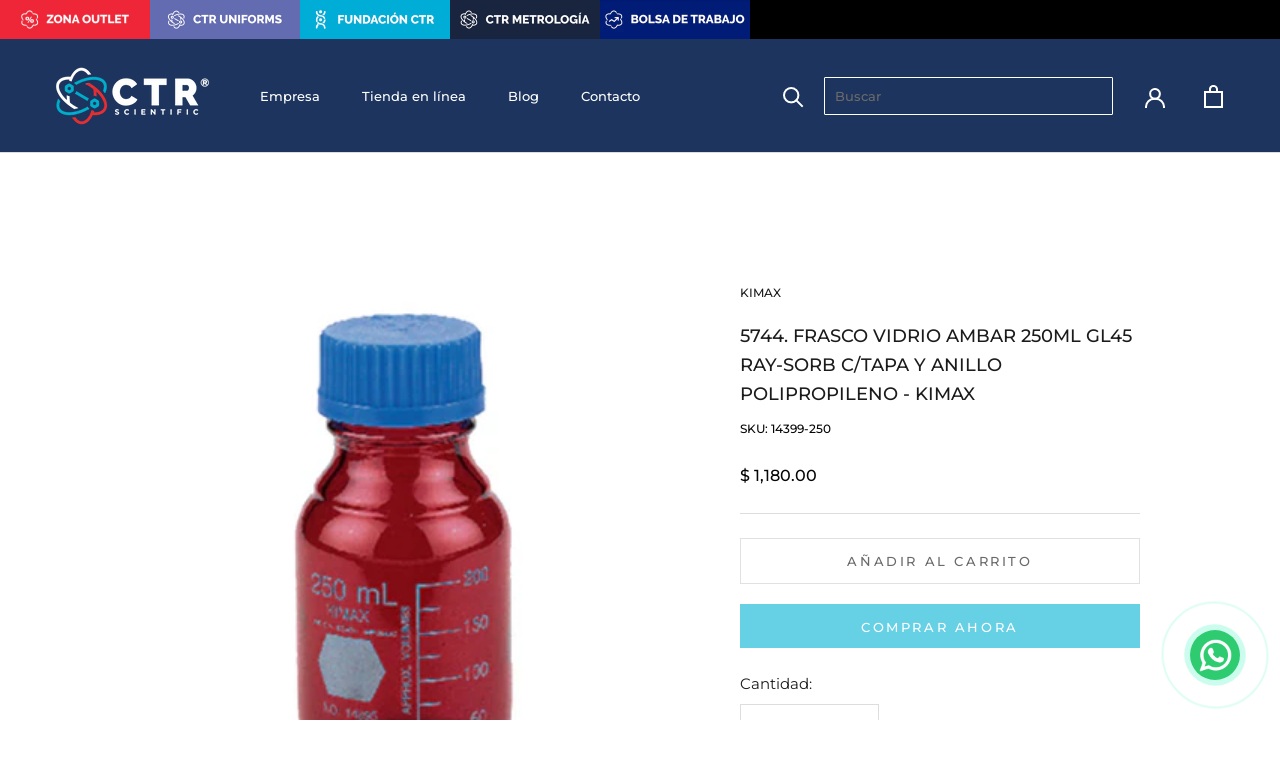

--- FILE ---
content_type: text/html; charset=utf-8
request_url: https://ctrscientific.com/products/frasco-ambar-250ml-gl45-ray-sorb-c-tapa-y-anillo-polipropileno-kimax
body_size: 36880
content:
<!doctype html>

<html class="no-js" lang="es">
  <head>








<!-- LAYOUTHUB-HELPER -->

<!-- GA4 script tags -->
<script async src="https://www.googletagmanager.com/gtag/js?id="></script>
<script>
    window.dataLayer = window.dataLayer || [];
    function gtag() { dataLayer.push(arguments); }
    gtag('js', new Date());
    gtag('config', '', { groups: 'layouthub' });
</script>
<!-- End GA4 script tags -->

<!-- GA4 Snippet -->
<script>
    window.addEventListener('load', () => {
        // fallback for gtag when not initialized
        if (typeof window.gtag !== 'function') {
            window.gtag = (str1, str2, obj) => {
            }
        }
        // Poll queued events from pixel localStorage and forward to GA
        const STORAGE_KEY = 'LH_STORAGE_KEY';
        const INTERVAL = 2000;
        async function flushQueuedEvents() {
            try {
                const raw = window.localStorage.getItem(STORAGE_KEY);
                if (!raw) return;
                const events = JSON.parse(raw);
                if (!Array.isArray(events) || events.length === 0) return;
                for (const ev of events) {
                    if (!ev || !ev.name) continue;
                    const params = ev.params || {};
                    // attach template tag
                    params.lh_template_event = "product";
                    gtag('event', ev.name, Object.assign({ app_event: 'layouthub', send_to: 'layouthub' }, params));
                }
                // Clear only if all sent
                window.localStorage.removeItem(STORAGE_KEY);
            } catch (e) {
                // swallow to avoid breaking page
            }
        }
        flushQueuedEvents();
        setInterval(flushQueuedEvents, INTERVAL);
    })
</script>
<!-- End GA4 Snippet --><!-- END LAYOUTHUB-HELPER -->








<!-- LAYOUTHUB-V2-HEADER -->


<link rel="preload" as="style" href="https://fonts.googleapis.com/css2?family=Assistant:wght@regular;500;600;700&display=swap" onload="this.onload=null;this.rel='stylesheet'"><noscript><link rel="stylesheet" href="https://fonts.googleapis.com/css2?family=Assistant:wght@regular;500;600;700&display=swap"></noscript>
<style>
    
    :root{ --lh-other-sale-price-color: #d82727;
--lh-other-sale-bg-color: #d82727;
--lh-other-sale-text-color: #ffffff;
--lh-other-sold-out-bg-color: #adadad;
--lh-other-sold-out-text-color: #ffffff;
--lh-other-tag-1-bg-color: #008c62;
--lh-other-tag-1-text-color: #ffffff;
--lh-other-tag-2-bg-color: #405de6;
--lh-other-tag-2-text-color: #ffffff;
--lh-h1-font-family: Assistant;
--lh-h1-font-size: 52px;
--lh-h1-font-weight: 400;
--lh-h1-line-height: 1.3;
--lh-h1-letter-spacing: 0.6px;
--lh-h1-text-transform: inherit;
--lh-h1-font-style: normal;
--lh-h2-font-family: Assistant;
--lh-h2-font-size: 40px;
--lh-h2-font-weight: 400;
--lh-h2-line-height: 1.3;
--lh-h2-letter-spacing: 0.6px;
--lh-h2-text-transform: inherit;
--lh-h2-font-style: normal;
--lh-h3-font-family: Assistant;
--lh-h3-font-size: 24px;
--lh-h3-font-weight: 400;
--lh-h3-line-height: 1.3;
--lh-h3-letter-spacing: 0.6px;
--lh-h3-text-transform: inherit;
--lh-h3-font-style: normal;
--lh-h4-font-family: Assistant;
--lh-h4-font-size: 18px;
--lh-h4-font-weight: 400;
--lh-h4-line-height: 1.3;
--lh-h4-letter-spacing: 0.6px;
--lh-h4-text-transform: inherit;
--lh-h4-font-style: normal;
--lh-h5-font-family: Assistant;
--lh-h5-font-size: 15px;
--lh-h5-font-weight: 400;
--lh-h5-line-height: 1.3;
--lh-h5-letter-spacing: 0.6px;
--lh-h5-text-transform: inherit;
--lh-h5-font-style: normal;
--lh-p-font-family: Assistant;
--lh-p-font-size: 16px;
--lh-p-font-weight: 400;
--lh-p-line-height: 1.8;
--lh-p-letter-spacing: 0.6px;
--lh-p-text-transform: inherit;
--lh-p-font-style: normal;
--lh-p2-font-family: Assistant;
--lh-p2-font-size: 13.2px;
--lh-p2-font-weight: 400;
--lh-p2-line-height: 1.82;
--lh-p2-letter-spacing: 0.6px;
--lh-p2-text-transform: inherit;
--lh-p2-font-style: normal;
--lh-p3-font-family: Assistant;
--lh-p3-font-size: 18px;
--lh-p3-font-weight: 400;
--lh-p3-line-height: 1.8;
--lh-p3-letter-spacing: 0.6px;
--lh-p3-text-transform: inherit;
--lh-p3-font-style: normal;
--lh-btn-font-size: 15px;
--lh-btn-font-weight: 400;
--lh-btn-letter-spacing: 1px;
--lh-btn-text-transform: normal;
--lh-btn-height: 45px;
--lh-btn-padding: 30px;
--lh-btn-border-radius: 0px;
--lh-btn-transition-hover: 150ms;
--lh-btn-pr-border-width: 1px;
--lh-btn-pr-shadow-x: 0px;
--lh-btn-pr-shadow-y: 0px;
--lh-btn-pr-shadow-blur: 0px;
--lh-btn-pr-shadow-transparent: 0%;
--lh-btn-se-border-width: 1px;
--lh-btn-se-shadow-x: 0px;
--lh-btn-se-shadow-y: 0px;
--lh-btn-se-shadow-blur: 0px;
--lh-btn-se-shadow-transparent: 0%;
--lh-btn-te-underline: underline;
--lh-btn-te-underline-offset: 5px; }
    @media (min-width: 768px) and (max-width: 1023px) { :root{ --lh-h1-font-size: 44px;
--lh-h1-line-height: 1.3;
--lh-h1-letter-spacing: 0.6px;
--lh-h2-font-size: 34px;
--lh-h2-line-height: 1.3;
--lh-h3-font-size: 22px;
--lh-h3-line-height: 1.3;
--lh-h5-font-size: 15px;
--lh-btn-font-size: 15px;
--lh-btn-height: 45px;
--lh-btn-padding: 30px;
--lh-btn-pr-border-width: 1px;
--lh-btn-se-border-width: 1px; }}
    @media (max-width: 767px) { :root{ --lh-h1-font-size: 40px;
--lh-h2-font-size: 30px;
--lh-h3-font-size: 20px;
--lh-h4-font-size: 18px;
--lh-h5-font-size: 15px;
--lh-btn-font-size: 15px;
--lh-btn-height: 45px;
--lh-btn-padding: 30px;
--lh-btn-pr-border-width: 1px;
--lh-btn-se-border-width: 1px; }}
    
          .lh-scheme-1 {
            --lh-text-color: #5b5b5b;
            --lh-heading-color: #121212;
            --lh-background-color: #ffffff;
            --lh-btn-pr-background-color: #121212;
            --lh-btn-pr-label-color: #ffffff;
            --lh-btn-pr-border-color: #121212;
            --lh-btn-se-background-color: #ececec;
            --lh-btn-se-label-color: #121212;
            --lh-btn-se-border-color: #ececec;
            --lh-btn-te-label-color: #121212;

            --lh-btn-pr-background-hover: color-mix(in srgb, var(--lh-btn-pr-background-color), white 10%);
            --lh-btn-pr-label-hover: color-mix(in srgb, var(--lh-btn-pr-label-color), black 0%);
            --lh-btn-pr-border-hover: color-mix(in srgb, var(--lh-btn-pr-border-color), black 0%);

            --lh-btn-se-background-hover: color-mix(in srgb, var(--lh-btn-se-background-color), white 10%);
            --lh-btn-se-label-hover: color-mix(in srgb, var(--lh-btn-se-label-color), black 0%);
            --lh-btn-se-border-hover: color-mix(in srgb, var(--lh-btn-se-border-color), black 0%);

            --lh-btn-te-label-hover: color-mix(in srgb, var(--lh-btn-te-label-color), white 25%);

            --color-scheme-text: #5b5b5b;
            --color-scheme-bg: #ffffff;
            --color-scheme-text-50: #f2f2f2;
--color-scheme-text-100: #e6e6e6;
--color-scheme-text-200: #cccccc;
--color-scheme-text-300: #b3b3b3;
--color-scheme-text-400: #999999;
--color-scheme-text-500: #808080;
--color-scheme-text-600: #666666;
--color-scheme-text-700: #4d4d4d;
--color-scheme-text-800: #333333;
--color-scheme-text-900: #1a1a1a;
--color-scheme-text-950: #0d0d0d;
          }
        
          .lh-scheme-2 {
            --lh-text-color: #5b5b5b5;
            --lh-heading-color: #121212;
            --lh-background-color: #f5f5f5;
            --lh-btn-pr-background-color: #121212;
            --lh-btn-pr-label-color: #ffffff;
            --lh-btn-pr-border-color: #121212;
            --lh-btn-se-background-color: #d8d8d8;
            --lh-btn-se-label-color: #121212;
            --lh-btn-se-border-color: #d8d8d8;
            --lh-btn-te-label-color: #121212;

            --lh-btn-pr-background-hover: color-mix(in srgb, var(--lh-btn-pr-background-color), white 10%);
            --lh-btn-pr-label-hover: color-mix(in srgb, var(--lh-btn-pr-label-color), black 0%);
            --lh-btn-pr-border-hover: color-mix(in srgb, var(--lh-btn-pr-border-color), black 0%);

            --lh-btn-se-background-hover: color-mix(in srgb, var(--lh-btn-se-background-color), black 10%);
            --lh-btn-se-label-hover: color-mix(in srgb, var(--lh-btn-se-label-color), black 0%);
            --lh-btn-se-border-hover: color-mix(in srgb, var(--lh-btn-se-border-color), black 0%);

            --lh-btn-te-label-hover: color-mix(in srgb, var(--lh-btn-te-label-color), white 25%);

            --color-scheme-text: #5b5b5b5;
            --color-scheme-bg: #f5f5f5;
            --color-scheme-text-50: #f2f2f2;
--color-scheme-text-100: #e6e6e6;
--color-scheme-text-200: #cccccc;
--color-scheme-text-300: #b3b3b3;
--color-scheme-text-400: #999999;
--color-scheme-text-500: #808080;
--color-scheme-text-600: #666666;
--color-scheme-text-700: #4d4d4d;
--color-scheme-text-800: #333333;
--color-scheme-text-900: #1a1a1a;
--color-scheme-text-950: #0d0d0d;
          }
        
          .lh-scheme-3 {
            --lh-text-color: #ffffff;
            --lh-heading-color: #ffffff;
            --lh-background-color: #121212;
            --lh-btn-pr-background-color: #ffffff;
            --lh-btn-pr-label-color: #121212;
            --lh-btn-pr-border-color: #ffffff;
            --lh-btn-se-background-color: #ffffff00;
            --lh-btn-se-label-color: #ffffff;
            --lh-btn-se-border-color: #ffffff;
            --lh-btn-te-label-color: #ffffff;

            --lh-btn-pr-background-hover: color-mix(in srgb, var(--lh-btn-pr-background-color), black 10%);
            --lh-btn-pr-label-hover: color-mix(in srgb, var(--lh-btn-pr-label-color), black 0%);
            --lh-btn-pr-border-hover: color-mix(in srgb, var(--lh-btn-pr-border-color), black 0%);

            --lh-btn-se-background-hover: color-mix(in srgb, var(--lh-btn-se-background-color), white 100%);
            --lh-btn-se-label-hover: color-mix(in srgb, var(--lh-btn-se-label-color), black 100%);
            --lh-btn-se-border-hover: color-mix(in srgb, var(--lh-btn-se-border-color), black 0%);

            --lh-btn-te-label-hover: color-mix(in srgb, var(--lh-btn-te-label-color), black 25%);

            --color-scheme-text: #ffffff;
            --color-scheme-bg: #121212;
            --color-scheme-text-50: #f2f2f2;
--color-scheme-text-100: #e6e6e6;
--color-scheme-text-200: #cccccc;
--color-scheme-text-300: #b3b3b3;
--color-scheme-text-400: #999999;
--color-scheme-text-500: #808080;
--color-scheme-text-600: #666666;
--color-scheme-text-700: #4d4d4d;
--color-scheme-text-800: #333333;
--color-scheme-text-900: #1a1a1a;
--color-scheme-text-950: #0d0d0d;
          }
        
          .lh-h1 {
            font-family: var(--lh-h1-font-family);
            font-size: var(--lh-h1-font-size);
            font-weight: var(--lh-h1-font-weight);
            line-height: var(--lh-h1-line-height);
            letter-spacing: var(--lh-h1-letter-spacing);
            text-transform: var(--lh-h1-text-transform);
            font-style: var(--lh-h1-font-style);
            color: var(--lh-heading-color);
          }
          .lh-h2 {
            font-family: var(--lh-h2-font-family);
            font-size: var(--lh-h2-font-size);
            font-weight: var(--lh-h2-font-weight);
            line-height: var(--lh-h2-line-height);
            letter-spacing: var(--lh-h2-letter-spacing);
            text-transform: var(--lh-h2-text-transform);
            font-style: var(--lh-h2-font-style);
            color: var(--lh-heading-color);
          }
          .lh-h3 {
            font-family: var(--lh-h3-font-family);
            font-size: var(--lh-h3-font-size);
            font-weight: var(--lh-h3-font-weight);
            line-height: var(--lh-h3-line-height);
            letter-spacing: var(--lh-h3-letter-spacing);
            text-transform: var(--lh-h3-text-transform);
            font-style: var(--lh-h3-font-style);
            color: var(--lh-heading-color);
          }
          .lh-h4 {
            font-family: var(--lh-h4-font-family);
            font-size: var(--lh-h4-font-size);
            font-weight: var(--lh-h4-font-weight);
            line-height: var(--lh-h4-line-height);
            letter-spacing: var(--lh-h4-letter-spacing);
            text-transform: var(--lh-h4-text-transform);
            font-style: var(--lh-h4-font-style);
            color: var(--lh-heading-color);
          }
          .lh-h5 {
            font-family: var(--lh-h5-font-family);
            font-size: var(--lh-h5-font-size);
            font-weight: var(--lh-h5-font-weight);
            line-height: var(--lh-h5-line-height);
            letter-spacing: var(--lh-h5-letter-spacing);
            text-transform: var(--lh-h5-text-transform);
            font-style: var(--lh-h5-font-style);
            color: var(--lh-heading-color);
          }
          .lh-p {
            font-family: var(--lh-p-font-family);
            font-size: var(--lh-p-font-size);
            font-weight: var(--lh-p-font-weight);
            line-height: var(--lh-p-line-height);
            letter-spacing: var(--lh-p-letter-spacing);
            text-transform: var(--lh-p-text-transform);
            font-style: var(--lh-p-font-style);
            color: var(--lh-text-color);
          }
          .lh-p2 {
            font-family: var(--lh-p2-font-family);
            font-size: var(--lh-p2-font-size);
            font-weight: var(--lh-p2-font-weight);
            line-height: var(--lh-p2-line-height);
            letter-spacing: var(--lh-p2-letter-spacing);
            text-transform: var(--lh-p2-text-transform);
            font-style: var(--lh-p2-font-style);
            color: var(--lh-text-color);
          }
          .lh-p3 {
            font-family: var(--lh-p3-font-family);
            font-size: var(--lh-p3-font-size);
            font-weight: var(--lh-p3-font-weight);
            line-height: var(--lh-p3-line-height);
            letter-spacing: var(--lh-p3-letter-spacing);
            text-transform: var(--lh-p3-text-transform);
            font-style: var(--lh-p3-font-style);
            color: var(--lh-text-color);
          }
.lh-btn-pr, .lh-btn-se, .lh-btn-te {
        display: flex;
        align-items: center;
        justify-content:center;
        font-family: var(--lh-p-font-family);
        font-size: var(--lh-btn-font-size);
        font-weight: var(--lh-btn-font-weight);
        text-transform: var(--lh-btn-text-transform);
        letter-spacing: var(--lh-btn-letter-spacing);
        line-height: 1.5;
        font-style: var(--lh-p-font-style);
        transition: all ease-in var(--lh-btn-transition-hover, 0ms);
      }
.lh-btn-pr {
            cursor: pointer;
            color: var(--lh-btn-pr-label-color);
            
              height: var(--lh-btn-height);
              padding: 0px var(--lh-btn-padding);
              border-radius: var(--lh-btn-border-radius);
              outline: var(--lh-btn-pr-border-width) solid var(--lh-btn-pr-border-color);
              outline-offset: calc(var(--lh-btn-pr-border-width) * -1);
              background: var(--lh-btn-pr-background-color);
              box-shadow: var(--lh-btn-pr-shadow-x) var(--lh-btn-pr-shadow-y) var(--lh-btn-pr-shadow-blur) rgba(0, 0, 0, var(--lh-btn-pr-shadow-transparent));
            
          }
.lh-btn-pr:hover {
            color: var(--lh-btn-pr-label-hover);
            
              background: var(--lh-btn-pr-background-hover);
              border-color: var(--lh-btn-pr-border-hover);
            
          }
.lh-btn-se {
            cursor: pointer;
            color: var(--lh-btn-se-label-color);
            
              height: var(--lh-btn-height);
              padding: 0px var(--lh-btn-padding);
              border-radius: var(--lh-btn-border-radius);
              outline: var(--lh-btn-se-border-width) solid var(--lh-btn-se-border-color);
              outline-offset: calc(var(--lh-btn-se-border-width) * -1);
              background: var(--lh-btn-se-background-color);
              box-shadow: var(--lh-btn-se-shadow-x) var(--lh-btn-se-shadow-y) var(--lh-btn-se-shadow-blur) rgba(0, 0, 0, var(--lh-btn-se-shadow-transparent));
            
          }
.lh-btn-se:hover {
            color: var(--lh-btn-se-label-hover);
            
              background: var(--lh-btn-se-background-hover);
              border-color: var(--lh-btn-se-border-hover);
            
          }
.lh-btn-te {
            cursor: pointer;
            color: var(--lh-btn-te-label-color);
            
              text-decoration: var(--lh-btn-te-underline);
              text-underline-offset: var(--lh-btn-te-underline-offset);
              position: relative;
            
          }
.lh-btn-te:hover {
            color: var(--lh-btn-te-label-hover);
            
          }
    .lh-sections, .lh-section {
  display: block;
  width: 100%;
}
.lh-container {
  width: 100%;
  padding-top: var(--lh-container-padding-top, var(--lh-container-padding, 4rem));
  padding-bottom: var(--lh-container-padding-bottom, var(--lh-container-padding, 4rem));
  padding-right: var(--lh-container-padding, 1rem);
  padding-left: var(--lh-container-padding, 1rem);
  max-width: var(--lh-container-width, 1140px);
  margin-right: auto;
  margin-left: auto;
}
.lh-image-picture {
  aspect-ratio: var(--lh-image-ratio, auto);
  display: block;
  overflow: hidden;
}

.lh-image-picture img {
  width: 100%;
  height: 100%;
  object-fit: var(--lh-image-fit, cover);
  object-position: var(--lh-image-position, 50% 50%);
  vertical-align: middle;
}
@media (min-width: 993px) {
  .lh-image-picture[data-ratio="default"] img {
    height: auto;
  }
}
@media (min-width: 750px) and (max-width: 992px) {
  .lh-image-picture {
    aspect-ratio: var(--lh-image-ratio-ta, var(--lh-image-ratio, auto));
  }
  .lh-image-picture img {
    object-fit: var(--lh-image-fit-ta, var(--lh-image-fit,cover));
    object-position: var(--lh-image-position-ta, var(--lh-image-position,50% 50%));
  }
  .lh-image-picture[data-ratio-ta="default"] img {
    height: auto;
  }
}
@media (max-width: 749px) {
  .lh-image-picture {
    aspect-ratio: var(--lh-image-ratio-mo, var(--lh-image-ratio, auto));
  }
  .lh-image-picture img {
    object-fit: var(--lh-image-fit-mo, var(--lh-image-fit,cover));
    object-position: var(--lh-image-position-mo, var(--lh-image-position,50% 50%));
  }
  .lh-image-picture[data-ratio-mo="default"] img {
    height: auto;
  }
}
    
  </style>


    

<!-- END LAYOUTHUB-V2-HEADER --><!--Content in content_for_header -->
<!--LayoutHub-Embed--><meta name="layouthub" /><link rel="stylesheet" href="https://fonts.googleapis.com/css?display=swap&family=Barlow:100,200,300,400,500,600,700,800,900|Barlow+Condensed:100,200,300,400,500,600,700,800,900" /><link rel="stylesheet" type="text/css" href="[data-uri]" media="all">
<!--LH--><!--/LayoutHub-Embed--><meta charset="utf-8"> 
    <meta http-equiv="X-UA-Compatible" content="IE=edge,chrome=1">
    <meta name="viewport" content="width=device-width, initial-scale=1.0, height=device-height, minimum-scale=1.0, maximum-scale=1.0">
    <meta name="theme-color" content="">

    <title>
      5744. FRASCO VIDRIO AMBAR 250ML GL45 RAY-SORB C/TAPA Y ANILLO POLIPROP &ndash; CTR Scientific
    </title><meta name="description" content="&quot;PRECIOS EXCLUSIVOS ONLINE&quot;   PRECIO MÁS IVA. IMAGEN ILUSTRATIVA, PARA MÁS INFORMACIÓN CONTÁCTANOS A TRAVÉS DE NUESTRO CORREO ctrscientific@ctr.com.mx  "><link rel="canonical" href="https://ctrscientific.com/products/frasco-ambar-250ml-gl45-ray-sorb-c-tapa-y-anillo-polipropileno-kimax"><link rel="shortcut icon" href="//ctrscientific.com/cdn/shop/files/atomo_ctr_scientific_96x.png?v=1621887407" type="image/png"><meta property="og:type" content="product">
  <meta property="og:title" content="5744. FRASCO VIDRIO AMBAR 250ML GL45 RAY-SORB C/TAPA Y ANILLO POLIPROPILENO - KIMAX"><meta property="og:image" content="http://ctrscientific.com/cdn/shop/products/14399-250.jpg?v=1756412776">
    <meta property="og:image:secure_url" content="https://ctrscientific.com/cdn/shop/products/14399-250.jpg?v=1756412776">
    <meta property="og:image:width" content="500">
    <meta property="og:image:height" content="500"><meta property="product:price:amount" content="1,180.00">
  <meta property="product:price:currency" content="MXN"><meta property="og:description" content="&quot;PRECIOS EXCLUSIVOS ONLINE&quot;   PRECIO MÁS IVA. IMAGEN ILUSTRATIVA, PARA MÁS INFORMACIÓN CONTÁCTANOS A TRAVÉS DE NUESTRO CORREO ctrscientific@ctr.com.mx  "><meta property="og:url" content="https://ctrscientific.com/products/frasco-ambar-250ml-gl45-ray-sorb-c-tapa-y-anillo-polipropileno-kimax">
<meta property="og:site_name" content="CTR Scientific"><meta name="twitter:card" content="summary"><meta name="twitter:title" content="5744. FRASCO VIDRIO AMBAR 250ML GL45 RAY-SORB C/TAPA Y ANILLO POLIPROPILENO - KIMAX">
  <meta name="twitter:description" content="&quot;PRECIOS EXCLUSIVOS ONLINE&quot;
 
PRECIO MÁS IVA. IMAGEN ILUSTRATIVA, PARA MÁS INFORMACIÓN CONTÁCTANOS A TRAVÉS DE NUESTRO CORREO ctrscientific@ctr.com.mx
 ">
  <meta name="twitter:image" content="https://ctrscientific.com/cdn/shop/products/14399-250_600x600_crop_center.jpg?v=1756412776">
    <style>
  @font-face {
  font-family: Montserrat;
  font-weight: 500;
  font-style: normal;
  font-display: fallback;
  src: url("//ctrscientific.com/cdn/fonts/montserrat/montserrat_n5.07ef3781d9c78c8b93c98419da7ad4fbeebb6635.woff2") format("woff2"),
       url("//ctrscientific.com/cdn/fonts/montserrat/montserrat_n5.adf9b4bd8b0e4f55a0b203cdd84512667e0d5e4d.woff") format("woff");
}

  @font-face {
  font-family: Montserrat;
  font-weight: 400;
  font-style: normal;
  font-display: fallback;
  src: url("//ctrscientific.com/cdn/fonts/montserrat/montserrat_n4.81949fa0ac9fd2021e16436151e8eaa539321637.woff2") format("woff2"),
       url("//ctrscientific.com/cdn/fonts/montserrat/montserrat_n4.a6c632ca7b62da89c3594789ba828388aac693fe.woff") format("woff");
}


  @font-face {
  font-family: Montserrat;
  font-weight: 700;
  font-style: normal;
  font-display: fallback;
  src: url("//ctrscientific.com/cdn/fonts/montserrat/montserrat_n7.3c434e22befd5c18a6b4afadb1e3d77c128c7939.woff2") format("woff2"),
       url("//ctrscientific.com/cdn/fonts/montserrat/montserrat_n7.5d9fa6e2cae713c8fb539a9876489d86207fe957.woff") format("woff");
}

  @font-face {
  font-family: Montserrat;
  font-weight: 400;
  font-style: italic;
  font-display: fallback;
  src: url("//ctrscientific.com/cdn/fonts/montserrat/montserrat_i4.5a4ea298b4789e064f62a29aafc18d41f09ae59b.woff2") format("woff2"),
       url("//ctrscientific.com/cdn/fonts/montserrat/montserrat_i4.072b5869c5e0ed5b9d2021e4c2af132e16681ad2.woff") format("woff");
}

  @font-face {
  font-family: Montserrat;
  font-weight: 700;
  font-style: italic;
  font-display: fallback;
  src: url("//ctrscientific.com/cdn/fonts/montserrat/montserrat_i7.a0d4a463df4f146567d871890ffb3c80408e7732.woff2") format("woff2"),
       url("//ctrscientific.com/cdn/fonts/montserrat/montserrat_i7.f6ec9f2a0681acc6f8152c40921d2a4d2e1a2c78.woff") format("woff");
}


  :root {
    --heading-font-family : Montserrat, sans-serif;
    --heading-font-weight : 500;
    --heading-font-style  : normal;

    --text-font-family : Montserrat, sans-serif;
    --text-font-weight : 400;
    --text-font-style  : normal;

    --base-text-font-size   : 15px;
    --default-text-font-size: 14px;--background          : #ffffff;
    --background-rgb      : 255, 255, 255;
    --light-background    : #ffffff;
    --light-background-rgb: 255, 255, 255;
    --heading-color       : #1c1b1b;
    --text-color          : #1c1b1b;
    --text-color-rgb      : 28, 27, 27;
    --text-color-light    : #6a6a6a;
    --text-color-light-rgb: 106, 106, 106;
    --link-color          : #6a6a6a;
    --link-color-rgb      : 106, 106, 106;
    --border-color        : #dddddd;
    --border-color-rgb    : 221, 221, 221;

    --button-background    : #66d0e4;
    --button-background-rgb: 102, 208, 228;
    --button-text-color    : #ffffff;

    --header-background       : #ffffff;
    --header-heading-color    : #1c1b1b;
    --header-light-text-color : #6a6a6a;
    --header-border-color     : #dddddd;

    --footer-background    : #efefef;
    --footer-text-color    : #6a6a6a;
    --footer-heading-color : #1c1b1b;
    --footer-border-color  : #dbdbdb;

    --navigation-background      : #1c1b1b;
    --navigation-background-rgb  : 28, 27, 27;
    --navigation-text-color      : #ffffff;
    --navigation-text-color-light: rgba(255, 255, 255, 0.5);
    --navigation-border-color    : rgba(255, 255, 255, 0.25);

    --newsletter-popup-background     : #1c1b1b;
    --newsletter-popup-text-color     : #ffffff;
    --newsletter-popup-text-color-rgb : 255, 255, 255;

    --secondary-elements-background       : #1c1b1b;
    --secondary-elements-background-rgb   : 28, 27, 27;
    --secondary-elements-text-color       : #ffffff;
    --secondary-elements-text-color-light : rgba(255, 255, 255, 0.5);
    --secondary-elements-border-color     : rgba(255, 255, 255, 0.25);

    --product-sale-price-color    : #e14235;
    --product-sale-price-color-rgb: 225, 66, 53;
    --product-star-rating: #f6a429;

    /* Shopify related variables */
    --payment-terms-background-color: #ffffff;

    /* Products */

    --horizontal-spacing-four-products-per-row: 40px;
        --horizontal-spacing-two-products-per-row : 40px;

    --vertical-spacing-four-products-per-row: 60px;
        --vertical-spacing-two-products-per-row : 75px;

    /* Animation */
    --drawer-transition-timing: cubic-bezier(0.645, 0.045, 0.355, 1);
    --header-base-height: 80px; /* We set a default for browsers that do not support CSS variables */

    /* Cursors */
    --cursor-zoom-in-svg    : url(//ctrscientific.com/cdn/shop/t/14/assets/cursor-zoom-in.svg?v=170532930330058140181654724633);
    --cursor-zoom-in-2x-svg : url(//ctrscientific.com/cdn/shop/t/14/assets/cursor-zoom-in-2x.svg?v=56685658183649387561654724633);
  }
</style>

<script>
  // IE11 does not have support for CSS variables, so we have to polyfill them
  if (!(((window || {}).CSS || {}).supports && window.CSS.supports('(--a: 0)'))) {
    const script = document.createElement('script');
    script.type = 'text/javascript';
    script.src = 'https://cdn.jsdelivr.net/npm/css-vars-ponyfill@2';
    script.onload = function() {
      cssVars({});
    };

    document.getElementsByTagName('head')[0].appendChild(script);
  }
</script>

    <script>window.performance && window.performance.mark && window.performance.mark('shopify.content_for_header.start');</script><meta name="google-site-verification" content="4FJS30d8odVTXKruuHfIBQ7O8wvsTyHhb9gspzBs78o">
<meta name="google-site-verification" content="4iVcOtsxpRG1cRnSStvS8OpflVSsf4i_1oMhmt-ich8">
<meta name="facebook-domain-verification" content="mo2nm3e5z3kg6eoiglr5ie7tsw8efq">
<meta name="facebook-domain-verification" content="5qwhxk1v4kv8ifpvhect7nv5q70pjq">
<meta name="facebook-domain-verification" content="2oloje2sme03mbbgaq400l6fss50o7">
<meta id="shopify-digital-wallet" name="shopify-digital-wallet" content="/11845468241/digital_wallets/dialog">
<meta name="shopify-checkout-api-token" content="311ee5c71740a5cee4749daa2ea6df3f">
<meta id="in-context-paypal-metadata" data-shop-id="11845468241" data-venmo-supported="false" data-environment="production" data-locale="es_ES" data-paypal-v4="true" data-currency="MXN">
<link rel="alternate" type="application/json+oembed" href="https://ctrscientific.com/products/frasco-ambar-250ml-gl45-ray-sorb-c-tapa-y-anillo-polipropileno-kimax.oembed">
<script async="async" src="/checkouts/internal/preloads.js?locale=es-MX"></script>
<script id="shopify-features" type="application/json">{"accessToken":"311ee5c71740a5cee4749daa2ea6df3f","betas":["rich-media-storefront-analytics"],"domain":"ctrscientific.com","predictiveSearch":true,"shopId":11845468241,"locale":"es"}</script>
<script>var Shopify = Shopify || {};
Shopify.shop = "ctrscientific.myshopify.com";
Shopify.locale = "es";
Shopify.currency = {"active":"MXN","rate":"1.0"};
Shopify.country = "MX";
Shopify.theme = {"name":"Prestige SO 2.1 CTR Pages","id":122613170257,"schema_name":"Prestige","schema_version":"5.7.0","theme_store_id":855,"role":"main"};
Shopify.theme.handle = "null";
Shopify.theme.style = {"id":null,"handle":null};
Shopify.cdnHost = "ctrscientific.com/cdn";
Shopify.routes = Shopify.routes || {};
Shopify.routes.root = "/";</script>
<script type="module">!function(o){(o.Shopify=o.Shopify||{}).modules=!0}(window);</script>
<script>!function(o){function n(){var o=[];function n(){o.push(Array.prototype.slice.apply(arguments))}return n.q=o,n}var t=o.Shopify=o.Shopify||{};t.loadFeatures=n(),t.autoloadFeatures=n()}(window);</script>
<script id="shop-js-analytics" type="application/json">{"pageType":"product"}</script>
<script defer="defer" async type="module" src="//ctrscientific.com/cdn/shopifycloud/shop-js/modules/v2/client.init-shop-cart-sync_-aut3ZVe.es.esm.js"></script>
<script defer="defer" async type="module" src="//ctrscientific.com/cdn/shopifycloud/shop-js/modules/v2/chunk.common_jR-HGkUL.esm.js"></script>
<script type="module">
  await import("//ctrscientific.com/cdn/shopifycloud/shop-js/modules/v2/client.init-shop-cart-sync_-aut3ZVe.es.esm.js");
await import("//ctrscientific.com/cdn/shopifycloud/shop-js/modules/v2/chunk.common_jR-HGkUL.esm.js");

  window.Shopify.SignInWithShop?.initShopCartSync?.({"fedCMEnabled":true,"windoidEnabled":true});

</script>
<script>(function() {
  var isLoaded = false;
  function asyncLoad() {
    if (isLoaded) return;
    isLoaded = true;
    var urls = ["https:\/\/app.taggshop.io\/js\/embed.min.js?shop=ctrscientific.myshopify.com","https:\/\/cdn.nfcube.com\/d2918071d4eabf99bd02d72d982c3f8b.js?shop=ctrscientific.myshopify.com","https:\/\/shy.elfsight.com\/p\/platform.js?shop=ctrscientific.myshopify.com","https:\/\/app.layouthub.com\/shopify\/layouthub.js?shop=ctrscientific.myshopify.com","\/\/www.powr.io\/powr.js?powr-token=ctrscientific.myshopify.com\u0026external-type=shopify\u0026shop=ctrscientific.myshopify.com"];
    for (var i = 0; i < urls.length; i++) {
      var s = document.createElement('script');
      s.type = 'text/javascript';
      s.async = true;
      s.src = urls[i];
      var x = document.getElementsByTagName('script')[0];
      x.parentNode.insertBefore(s, x);
    }
  };
  if(window.attachEvent) {
    window.attachEvent('onload', asyncLoad);
  } else {
    window.addEventListener('load', asyncLoad, false);
  }
})();</script>
<script id="__st">var __st={"a":11845468241,"offset":-21600,"reqid":"447321f2-231b-4fef-849a-2c17fb1e8c38-1768974349","pageurl":"ctrscientific.com\/products\/frasco-ambar-250ml-gl45-ray-sorb-c-tapa-y-anillo-polipropileno-kimax","u":"1ee4bd9f2479","p":"product","rtyp":"product","rid":4706157559889};</script>
<script>window.ShopifyPaypalV4VisibilityTracking = true;</script>
<script id="captcha-bootstrap">!function(){'use strict';const t='contact',e='account',n='new_comment',o=[[t,t],['blogs',n],['comments',n],[t,'customer']],c=[[e,'customer_login'],[e,'guest_login'],[e,'recover_customer_password'],[e,'create_customer']],r=t=>t.map((([t,e])=>`form[action*='/${t}']:not([data-nocaptcha='true']) input[name='form_type'][value='${e}']`)).join(','),a=t=>()=>t?[...document.querySelectorAll(t)].map((t=>t.form)):[];function s(){const t=[...o],e=r(t);return a(e)}const i='password',u='form_key',d=['recaptcha-v3-token','g-recaptcha-response','h-captcha-response',i],f=()=>{try{return window.sessionStorage}catch{return}},m='__shopify_v',_=t=>t.elements[u];function p(t,e,n=!1){try{const o=window.sessionStorage,c=JSON.parse(o.getItem(e)),{data:r}=function(t){const{data:e,action:n}=t;return t[m]||n?{data:e,action:n}:{data:t,action:n}}(c);for(const[e,n]of Object.entries(r))t.elements[e]&&(t.elements[e].value=n);n&&o.removeItem(e)}catch(o){console.error('form repopulation failed',{error:o})}}const l='form_type',E='cptcha';function T(t){t.dataset[E]=!0}const w=window,h=w.document,L='Shopify',v='ce_forms',y='captcha';let A=!1;((t,e)=>{const n=(g='f06e6c50-85a8-45c8-87d0-21a2b65856fe',I='https://cdn.shopify.com/shopifycloud/storefront-forms-hcaptcha/ce_storefront_forms_captcha_hcaptcha.v1.5.2.iife.js',D={infoText:'Protegido por hCaptcha',privacyText:'Privacidad',termsText:'Términos'},(t,e,n)=>{const o=w[L][v],c=o.bindForm;if(c)return c(t,g,e,D).then(n);var r;o.q.push([[t,g,e,D],n]),r=I,A||(h.body.append(Object.assign(h.createElement('script'),{id:'captcha-provider',async:!0,src:r})),A=!0)});var g,I,D;w[L]=w[L]||{},w[L][v]=w[L][v]||{},w[L][v].q=[],w[L][y]=w[L][y]||{},w[L][y].protect=function(t,e){n(t,void 0,e),T(t)},Object.freeze(w[L][y]),function(t,e,n,w,h,L){const[v,y,A,g]=function(t,e,n){const i=e?o:[],u=t?c:[],d=[...i,...u],f=r(d),m=r(i),_=r(d.filter((([t,e])=>n.includes(e))));return[a(f),a(m),a(_),s()]}(w,h,L),I=t=>{const e=t.target;return e instanceof HTMLFormElement?e:e&&e.form},D=t=>v().includes(t);t.addEventListener('submit',(t=>{const e=I(t);if(!e)return;const n=D(e)&&!e.dataset.hcaptchaBound&&!e.dataset.recaptchaBound,o=_(e),c=g().includes(e)&&(!o||!o.value);(n||c)&&t.preventDefault(),c&&!n&&(function(t){try{if(!f())return;!function(t){const e=f();if(!e)return;const n=_(t);if(!n)return;const o=n.value;o&&e.removeItem(o)}(t);const e=Array.from(Array(32),(()=>Math.random().toString(36)[2])).join('');!function(t,e){_(t)||t.append(Object.assign(document.createElement('input'),{type:'hidden',name:u})),t.elements[u].value=e}(t,e),function(t,e){const n=f();if(!n)return;const o=[...t.querySelectorAll(`input[type='${i}']`)].map((({name:t})=>t)),c=[...d,...o],r={};for(const[a,s]of new FormData(t).entries())c.includes(a)||(r[a]=s);n.setItem(e,JSON.stringify({[m]:1,action:t.action,data:r}))}(t,e)}catch(e){console.error('failed to persist form',e)}}(e),e.submit())}));const S=(t,e)=>{t&&!t.dataset[E]&&(n(t,e.some((e=>e===t))),T(t))};for(const o of['focusin','change'])t.addEventListener(o,(t=>{const e=I(t);D(e)&&S(e,y())}));const B=e.get('form_key'),M=e.get(l),P=B&&M;t.addEventListener('DOMContentLoaded',(()=>{const t=y();if(P)for(const e of t)e.elements[l].value===M&&p(e,B);[...new Set([...A(),...v().filter((t=>'true'===t.dataset.shopifyCaptcha))])].forEach((e=>S(e,t)))}))}(h,new URLSearchParams(w.location.search),n,t,e,['guest_login'])})(!0,!0)}();</script>
<script integrity="sha256-4kQ18oKyAcykRKYeNunJcIwy7WH5gtpwJnB7kiuLZ1E=" data-source-attribution="shopify.loadfeatures" defer="defer" src="//ctrscientific.com/cdn/shopifycloud/storefront/assets/storefront/load_feature-a0a9edcb.js" crossorigin="anonymous"></script>
<script data-source-attribution="shopify.dynamic_checkout.dynamic.init">var Shopify=Shopify||{};Shopify.PaymentButton=Shopify.PaymentButton||{isStorefrontPortableWallets:!0,init:function(){window.Shopify.PaymentButton.init=function(){};var t=document.createElement("script");t.src="https://ctrscientific.com/cdn/shopifycloud/portable-wallets/latest/portable-wallets.es.js",t.type="module",document.head.appendChild(t)}};
</script>
<script data-source-attribution="shopify.dynamic_checkout.buyer_consent">
  function portableWalletsHideBuyerConsent(e){var t=document.getElementById("shopify-buyer-consent"),n=document.getElementById("shopify-subscription-policy-button");t&&n&&(t.classList.add("hidden"),t.setAttribute("aria-hidden","true"),n.removeEventListener("click",e))}function portableWalletsShowBuyerConsent(e){var t=document.getElementById("shopify-buyer-consent"),n=document.getElementById("shopify-subscription-policy-button");t&&n&&(t.classList.remove("hidden"),t.removeAttribute("aria-hidden"),n.addEventListener("click",e))}window.Shopify?.PaymentButton&&(window.Shopify.PaymentButton.hideBuyerConsent=portableWalletsHideBuyerConsent,window.Shopify.PaymentButton.showBuyerConsent=portableWalletsShowBuyerConsent);
</script>
<script>
  function portableWalletsCleanup(e){e&&e.src&&console.error("Failed to load portable wallets script "+e.src);var t=document.querySelectorAll("shopify-accelerated-checkout .shopify-payment-button__skeleton, shopify-accelerated-checkout-cart .wallet-cart-button__skeleton"),e=document.getElementById("shopify-buyer-consent");for(let e=0;e<t.length;e++)t[e].remove();e&&e.remove()}function portableWalletsNotLoadedAsModule(e){e instanceof ErrorEvent&&"string"==typeof e.message&&e.message.includes("import.meta")&&"string"==typeof e.filename&&e.filename.includes("portable-wallets")&&(window.removeEventListener("error",portableWalletsNotLoadedAsModule),window.Shopify.PaymentButton.failedToLoad=e,"loading"===document.readyState?document.addEventListener("DOMContentLoaded",window.Shopify.PaymentButton.init):window.Shopify.PaymentButton.init())}window.addEventListener("error",portableWalletsNotLoadedAsModule);
</script>

<script type="module" src="https://ctrscientific.com/cdn/shopifycloud/portable-wallets/latest/portable-wallets.es.js" onError="portableWalletsCleanup(this)" crossorigin="anonymous"></script>
<script nomodule>
  document.addEventListener("DOMContentLoaded", portableWalletsCleanup);
</script>

<link id="shopify-accelerated-checkout-styles" rel="stylesheet" media="screen" href="https://ctrscientific.com/cdn/shopifycloud/portable-wallets/latest/accelerated-checkout-backwards-compat.css" crossorigin="anonymous">
<style id="shopify-accelerated-checkout-cart">
        #shopify-buyer-consent {
  margin-top: 1em;
  display: inline-block;
  width: 100%;
}

#shopify-buyer-consent.hidden {
  display: none;
}

#shopify-subscription-policy-button {
  background: none;
  border: none;
  padding: 0;
  text-decoration: underline;
  font-size: inherit;
  cursor: pointer;
}

#shopify-subscription-policy-button::before {
  box-shadow: none;
}

      </style>

<script>window.performance && window.performance.mark && window.performance.mark('shopify.content_for_header.end');</script>

    <link rel="stylesheet" href="//ctrscientific.com/cdn/shop/t/14/assets/theme.css?v=50695815938777006811753728673">

    <script>// This allows to expose several variables to the global scope, to be used in scripts
      window.theme = {
        pageType: "product",
        moneyFormat: "$ {{amount}}",
        moneyWithCurrencyFormat: "$ {{amount}} MXN",
        currencyCodeEnabled: false,
        productImageSize: "natural",
        searchMode: "product",
        showPageTransition: false,
        showElementStaggering: true,
        showImageZooming: true
      };

      window.routes = {
        rootUrl: "\/",
        rootUrlWithoutSlash: '',
        cartUrl: "\/cart",
        cartAddUrl: "\/cart\/add",
        cartChangeUrl: "\/cart\/change",
        searchUrl: "\/search",
        productRecommendationsUrl: "\/recommendations\/products"
      };

      window.languages = {
        cartAddNote: "Añadir una nota de pedido",
        cartEditNote: "Editar nota de pedido",
        productImageLoadingError: "Esta imagen no pudo ser cargada. Intente volver a cargar la página.",
        productFormAddToCart: "Añadir al carrito",
        productFormUnavailable: "No disponible",
        productFormSoldOut: "Solicitar más información",
        shippingEstimatorOneResult: "1 opción disponible",
        shippingEstimatorMoreResults: "{{count}} opciones disponibles:",
        shippingEstimatorNoResults: "No se pudo encontrar ningún envío"
      };

      window.lazySizesConfig = {
        loadHidden: false,
        hFac: 0.5,
        expFactor: 2,
        ricTimeout: 150,
        lazyClass: 'Image--lazyLoad',
        loadingClass: 'Image--lazyLoading',
        loadedClass: 'Image--lazyLoaded'
      };

      document.documentElement.className = document.documentElement.className.replace('no-js', 'js');
      document.documentElement.style.setProperty('--window-height', window.innerHeight + 'px');

      // We do a quick detection of some features (we could use Modernizr but for so little...)
      (function() {
        document.documentElement.className += ((window.CSS && window.CSS.supports('(position: sticky) or (position: -webkit-sticky)')) ? ' supports-sticky' : ' no-supports-sticky');
        document.documentElement.className += (window.matchMedia('(-moz-touch-enabled: 1), (hover: none)')).matches ? ' no-supports-hover' : ' supports-hover';
      }());

      
    </script>

    <script src="//ctrscientific.com/cdn/shop/t/14/assets/lazysizes.min.js?v=174358363404432586981654724619" async></script><script src="https://ajax.googleapis.com/ajax/libs/jquery/3.6.0/jquery.min.js"></script>
    <script src="//ctrscientific.com/cdn/shop/t/14/assets/libs.min.js?v=26178543184394469741654724620" defer></script>
    <script src="//ctrscientific.com/cdn/shop/t/14/assets/theme.js?v=184032116436772133731721778199" defer></script>
    <script src="//ctrscientific.com/cdn/shop/t/14/assets/custom.js?v=183944157590872491501654724619" defer></script>

    <script>
      (function () {
        window.onpageshow = function() {
          if (window.theme.showPageTransition) {
            var pageTransition = document.querySelector('.PageTransition');

            if (pageTransition) {
              pageTransition.style.visibility = 'visible';
              pageTransition.style.opacity = '0';
            }
          }

          // When the page is loaded from the cache, we have to reload the cart content
          document.documentElement.dispatchEvent(new CustomEvent('cart:refresh', {
            bubbles: true
          }));
        };
      })();
    </script>

    
  <script type="application/ld+json">
  {
    "@context": "http://schema.org",
    "@type": "Product",
    "offers": [{
          "@type": "Offer",
          "name": "Default Title",
          "availability":"https://schema.org/InStock",
          "price": 1180.0,
          "priceCurrency": "MXN",
          "priceValidUntil": "2026-01-30","sku": "14399-250","url": "/products/frasco-ambar-250ml-gl45-ray-sorb-c-tapa-y-anillo-polipropileno-kimax?variant=32681142255697"
        }
],
    "brand": {
      "name": "KIMAX"
    },
    "name": "5744. FRASCO VIDRIO AMBAR 250ML GL45 RAY-SORB C\/TAPA Y ANILLO POLIPROPILENO - KIMAX",
    "description": "\"PRECIOS EXCLUSIVOS ONLINE\"\n \nPRECIO MÁS IVA. IMAGEN ILUSTRATIVA, PARA MÁS INFORMACIÓN CONTÁCTANOS A TRAVÉS DE NUESTRO CORREO ctrscientific@ctr.com.mx\n ",
    "category": "FRASCOS",
    "url": "/products/frasco-ambar-250ml-gl45-ray-sorb-c-tapa-y-anillo-polipropileno-kimax",
    "sku": "14399-250",
    "image": {
      "@type": "ImageObject",
      "url": "https://ctrscientific.com/cdn/shop/products/14399-250_1024x.jpg?v=1756412776",
      "image": "https://ctrscientific.com/cdn/shop/products/14399-250_1024x.jpg?v=1756412776",
      "name": "5744. FRASCO VIDRIO AMBAR 250ML GL45 RAY-SORB C\/TAPA Y ANILLO POLIPROPILENO - KIMAX",
      "width": "1024",
      "height": "1024"
    }
  }
  </script>



  <script type="application/ld+json">
  {
    "@context": "http://schema.org",
    "@type": "BreadcrumbList",
  "itemListElement": [{
      "@type": "ListItem",
      "position": 1,
      "name": "Home",
      "item": "https://ctrscientific.com"
    },{
          "@type": "ListItem",
          "position": 2,
          "name": "5744. FRASCO VIDRIO AMBAR 250ML GL45 RAY-SORB C\/TAPA Y ANILLO POLIPROPILENO - KIMAX",
          "item": "https://ctrscientific.com/products/frasco-ambar-250ml-gl45-ray-sorb-c-tapa-y-anillo-polipropileno-kimax"
        }]
  }
  </script>

    <!-- end of head -->
<!-- Google Tag Manager -->
<script>(function(w,d,s,l,i){w[l]=w[l]||[];w[l].push({'gtm.start':
new Date().getTime(),event:'gtm.js'});var f=d.getElementsByTagName(s)[0],
j=d.createElement(s),dl=l!='dataLayer'?'&l='+l:'';j.async=true;j.src=
'https://www.googletagmanager.com/gtm.js?id='+i+dl;f.parentNode.insertBefore(j,f);
})(window,document,'script','dataLayer','GTM-56KQKTL');</script>
<!-- End Google Tag Manager -->
  <!--DOOFINDER-SHOPIFY-->  <!--/DOOFINDER-SHOPIFY--><!--DOOFINDER-SHOPIFY-->  <!--/DOOFINDER-SHOPIFY--><!-- BEGIN app block: shopify://apps/hulk-form-builder/blocks/app-embed/b6b8dd14-356b-4725-a4ed-77232212b3c3 --><!-- BEGIN app snippet: hulkapps-formbuilder-theme-ext --><script type="text/javascript">
  
  if (typeof window.formbuilder_customer != "object") {
        window.formbuilder_customer = {}
  }

  window.hulkFormBuilder = {
    form_data: {"form_aIizTP44Tb3WS1gZd4SMUQ":{"uuid":"aIizTP44Tb3WS1gZd4SMUQ","form_name":"Bolsa de trabajo CTR","form_data":{"div_back_gradient_1":"#fff","div_back_gradient_2":"#fff","back_color":"#fff","form_title":"","form_submit":"ENVIAR","after_submit":"hideAndmessage","after_submit_msg":"\u003cp style=\"text-align: center;\"\u003e\u003cspan style=\"color:#44b6c7;\"\u003e\u003cstrong\u003e\u0026iexcl;Gracias por contactarnos!\u003c\/strong\u003e\u003c\/span\u003e\u003cbr \/\u003e\nHemos recibido tus datos correctamente lo analizaremos,\u003cbr \/\u003e\ny nos pondremos en contacto contigo pronto.\u003c\/p\u003e\n","captcha_enable":"yes","label_style":"blockLabels","input_border_radius":"2","back_type":"transparent","input_back_color":"#fff","input_back_color_hover":"#fff","back_shadow":"none","label_font_clr":"#333333","input_font_clr":"#333333","button_align":"fullBtn","button_clr":"#fff","button_back_clr":"#66d0e4","button_border_radius":"2","form_width":"100%","form_border_size":"2","form_border_clr":"transparent","form_border_radius":"1","label_font_size":"14","input_font_size":"12","button_font_size":"16","form_padding":"35","input_border_color":"#ccc","input_border_color_hover":"#ccc","btn_border_clr":"#fffbfb","btn_border_size":"1","form_name":"Bolsa de trabajo CTR","":"capitalhumano@ctr.com.mx","form_access_message":"\u003cp\u003ePlease login to access the form\u003cbr\u003eDo not have an account? Create account\u003c\/p\u003e","captcha_honeypot":"no","captcha_align":"left","captcha_lang":"es-419","formElements":[{"type":"text","position":0,"label":"Nombre","customClass":"","halfwidth":"yes","Conditions":{},"required":"yes","page_number":1},{"type":"text","position":1,"label":"Apellido","halfwidth":"yes","Conditions":{},"required":"yes","page_number":1},{"Conditions":{},"type":"select","position":2,"label":"Estado de residencia","halfwidth":"no","values":"Aguascalientes\nBaja California\nBaja California Sur\nCampeche\nChiapas\nChihuahua\nCoahuila\nColima\nCiudad de México\nDurango\nGuanajuato\nGuerrero\nHidalgo\nJalisco\nMéxico\nMichoacán\nMorelos\nNayarit\nNuevo León\nOaxaca\nPuebla\nQuerétaro\nQuintana Roo\nSan Luis Potosí\nSinaloa\nSonora\nTabasco\nTamaulipas\nTlaxcala\nVeracruz\nYucatán\nZacatecas","elementCost":{},"required":"yes","page_number":1},{"Conditions":{},"type":"newdate","position":3,"label":"Fecha de nacimiento","required":"yes","date_limit":"no","disable_future_dates":"no","maxDate":"2006-12-31","language":"es","page_number":1},{"Conditions":{},"type":"phone","position":4,"label":"Teléfono de contacto","required":"yes","phone_validate_field":"no","default_country_code":"Mexico +52","page_number":1},{"type":"email","position":5,"label":"Email","required":"yes","email_confirm":"yes","Conditions":{},"page_number":1},{"Conditions":{},"type":"file","position":6,"label":"Adjuntar Curriculum Vitae","enable_drag_and_drop":"no","halfwidth":"no","page_number":1}]},"is_spam_form":false,"shop_uuid":"JdHT6Wjahz7V3ANXt0QORw","shop_timezone":"America\/Mexico_City","shop_id":107393,"shop_is_after_submit_enabled":true,"shop_shopify_plan":"professional","shop_shopify_domain":"ctrscientific.myshopify.com"}},
    shop_data: {"shop_JdHT6Wjahz7V3ANXt0QORw":{"shop_uuid":"JdHT6Wjahz7V3ANXt0QORw","shop_timezone":"America\/Mexico_City","shop_id":107393,"shop_is_after_submit_enabled":true,"shop_shopify_plan":"Shopify","shop_shopify_domain":"ctrscientific.myshopify.com","shop_created_at":"2024-05-16T13:31:42.825-05:00","is_skip_metafield":false,"shop_deleted":false,"shop_disabled":false}},
    settings_data: {"shop_settings":{"shop_customise_msgs":[],"default_customise_msgs":{"is_required":"is required","thank_you":"Thank you! The form was submitted successfully.","processing":"Processing...","valid_data":"Please provide valid data","valid_email":"Provide valid email format","valid_tags":"HTML Tags are not allowed","valid_phone":"Provide valid phone number","valid_captcha":"Please provide valid captcha response","valid_url":"Provide valid URL","only_number_alloud":"Provide valid number in","number_less":"must be less than","number_more":"must be more than","image_must_less":"Image must be less than 20MB","image_number":"Images allowed","image_extension":"Invalid extension! Please provide image file","error_image_upload":"Error in image upload. Please try again.","error_file_upload":"Error in file upload. Please try again.","your_response":"Your response","error_form_submit":"Error occur.Please try again after sometime.","email_submitted":"Form with this email is already submitted","invalid_email_by_zerobounce":"The email address you entered appears to be invalid. Please check it and try again.","download_file":"Download file","card_details_invalid":"Your card details are invalid","card_details":"Card details","please_enter_card_details":"Please enter card details","card_number":"Card number","exp_mm":"Exp MM","exp_yy":"Exp YY","crd_cvc":"CVV","payment_value":"Payment amount","please_enter_payment_amount":"Please enter payment amount","address1":"Address line 1","address2":"Address line 2","city":"City","province":"Province","zipcode":"Zip code","country":"Country","blocked_domain":"This form does not accept addresses from","file_must_less":"File must be less than 20MB","file_extension":"Invalid extension! Please provide file","only_file_number_alloud":"files allowed","previous":"Previous","next":"Next","must_have_a_input":"Please enter at least one field.","please_enter_required_data":"Please enter required data","atleast_one_special_char":"Include at least one special character","atleast_one_lowercase_char":"Include at least one lowercase character","atleast_one_uppercase_char":"Include at least one uppercase character","atleast_one_number":"Include at least one number","must_have_8_chars":"Must have 8 characters long","be_between_8_and_12_chars":"Be between 8 and 12 characters long","please_select":"Please Select","phone_submitted":"Form with this phone number is already submitted","user_res_parse_error":"Error while submitting the form","valid_same_values":"values must be same","product_choice_clear_selection":"Clear Selection","picture_choice_clear_selection":"Clear Selection","remove_all_for_file_image_upload":"Remove All","invalid_file_type_for_image_upload":"You can't upload files of this type.","invalid_file_type_for_signature_upload":"You can't upload files of this type.","max_files_exceeded_for_file_upload":"You can not upload any more files.","max_files_exceeded_for_image_upload":"You can not upload any more files.","file_already_exist":"File already uploaded","max_limit_exceed":"You have added the maximum number of text fields.","cancel_upload_for_file_upload":"Cancel upload","cancel_upload_for_image_upload":"Cancel upload","cancel_upload_for_signature_upload":"Cancel upload"},"shop_blocked_domains":[]}},
    features_data: {"shop_plan_features":{"shop_plan_features":["unlimited-forms","full-design-customization","export-form-submissions","multiple-recipients-for-form-submissions","multiple-admin-notifications","enable-captcha","unlimited-file-uploads","save-submitted-form-data","set-auto-response-message","conditional-logic","form-banner","save-as-draft-facility","include-user-response-in-admin-email","disable-form-submission","file-upload"]}},
    shop: null,
    shop_id: null,
    plan_features: null,
    validateDoubleQuotes: false,
    assets: {
      extraFunctions: "https://cdn.shopify.com/extensions/019bb5ee-ec40-7527-955d-c1b8751eb060/form-builder-by-hulkapps-50/assets/extra-functions.js",
      extraStyles: "https://cdn.shopify.com/extensions/019bb5ee-ec40-7527-955d-c1b8751eb060/form-builder-by-hulkapps-50/assets/extra-styles.css",
      bootstrapStyles: "https://cdn.shopify.com/extensions/019bb5ee-ec40-7527-955d-c1b8751eb060/form-builder-by-hulkapps-50/assets/theme-app-extension-bootstrap.css"
    },
    translations: {
      htmlTagNotAllowed: "HTML Tags are not allowed",
      sqlQueryNotAllowed: "SQL Queries are not allowed",
      doubleQuoteNotAllowed: "Double quotes are not allowed",
      vorwerkHttpWwwNotAllowed: "The words \u0026#39;http\u0026#39; and \u0026#39;www\u0026#39; are not allowed. Please remove them and try again.",
      maxTextFieldsReached: "You have added the maximum number of text fields.",
      avoidNegativeWords: "Avoid negative words: Don\u0026#39;t use negative words in your contact message.",
      customDesignOnly: "This form is for custom designs requests. For general inquiries please contact our team at info@stagheaddesigns.com",
      zerobounceApiErrorMsg: "We couldn\u0026#39;t verify your email due to a technical issue. Please try again later.",
    }

  }

  

  window.FbThemeAppExtSettingsHash = {}
  
</script><!-- END app snippet --><!-- END app block --><script src="https://cdn.shopify.com/extensions/019bb5ee-ec40-7527-955d-c1b8751eb060/form-builder-by-hulkapps-50/assets/form-builder-script.js" type="text/javascript" defer="defer"></script>
<link href="https://monorail-edge.shopifysvc.com" rel="dns-prefetch">
<script>(function(){if ("sendBeacon" in navigator && "performance" in window) {try {var session_token_from_headers = performance.getEntriesByType('navigation')[0].serverTiming.find(x => x.name == '_s').description;} catch {var session_token_from_headers = undefined;}var session_cookie_matches = document.cookie.match(/_shopify_s=([^;]*)/);var session_token_from_cookie = session_cookie_matches && session_cookie_matches.length === 2 ? session_cookie_matches[1] : "";var session_token = session_token_from_headers || session_token_from_cookie || "";function handle_abandonment_event(e) {var entries = performance.getEntries().filter(function(entry) {return /monorail-edge.shopifysvc.com/.test(entry.name);});if (!window.abandonment_tracked && entries.length === 0) {window.abandonment_tracked = true;var currentMs = Date.now();var navigation_start = performance.timing.navigationStart;var payload = {shop_id: 11845468241,url: window.location.href,navigation_start,duration: currentMs - navigation_start,session_token,page_type: "product"};window.navigator.sendBeacon("https://monorail-edge.shopifysvc.com/v1/produce", JSON.stringify({schema_id: "online_store_buyer_site_abandonment/1.1",payload: payload,metadata: {event_created_at_ms: currentMs,event_sent_at_ms: currentMs}}));}}window.addEventListener('pagehide', handle_abandonment_event);}}());</script>
<script id="web-pixels-manager-setup">(function e(e,d,r,n,o){if(void 0===o&&(o={}),!Boolean(null===(a=null===(i=window.Shopify)||void 0===i?void 0:i.analytics)||void 0===a?void 0:a.replayQueue)){var i,a;window.Shopify=window.Shopify||{};var t=window.Shopify;t.analytics=t.analytics||{};var s=t.analytics;s.replayQueue=[],s.publish=function(e,d,r){return s.replayQueue.push([e,d,r]),!0};try{self.performance.mark("wpm:start")}catch(e){}var l=function(){var e={modern:/Edge?\/(1{2}[4-9]|1[2-9]\d|[2-9]\d{2}|\d{4,})\.\d+(\.\d+|)|Firefox\/(1{2}[4-9]|1[2-9]\d|[2-9]\d{2}|\d{4,})\.\d+(\.\d+|)|Chrom(ium|e)\/(9{2}|\d{3,})\.\d+(\.\d+|)|(Maci|X1{2}).+ Version\/(15\.\d+|(1[6-9]|[2-9]\d|\d{3,})\.\d+)([,.]\d+|)( \(\w+\)|)( Mobile\/\w+|) Safari\/|Chrome.+OPR\/(9{2}|\d{3,})\.\d+\.\d+|(CPU[ +]OS|iPhone[ +]OS|CPU[ +]iPhone|CPU IPhone OS|CPU iPad OS)[ +]+(15[._]\d+|(1[6-9]|[2-9]\d|\d{3,})[._]\d+)([._]\d+|)|Android:?[ /-](13[3-9]|1[4-9]\d|[2-9]\d{2}|\d{4,})(\.\d+|)(\.\d+|)|Android.+Firefox\/(13[5-9]|1[4-9]\d|[2-9]\d{2}|\d{4,})\.\d+(\.\d+|)|Android.+Chrom(ium|e)\/(13[3-9]|1[4-9]\d|[2-9]\d{2}|\d{4,})\.\d+(\.\d+|)|SamsungBrowser\/([2-9]\d|\d{3,})\.\d+/,legacy:/Edge?\/(1[6-9]|[2-9]\d|\d{3,})\.\d+(\.\d+|)|Firefox\/(5[4-9]|[6-9]\d|\d{3,})\.\d+(\.\d+|)|Chrom(ium|e)\/(5[1-9]|[6-9]\d|\d{3,})\.\d+(\.\d+|)([\d.]+$|.*Safari\/(?![\d.]+ Edge\/[\d.]+$))|(Maci|X1{2}).+ Version\/(10\.\d+|(1[1-9]|[2-9]\d|\d{3,})\.\d+)([,.]\d+|)( \(\w+\)|)( Mobile\/\w+|) Safari\/|Chrome.+OPR\/(3[89]|[4-9]\d|\d{3,})\.\d+\.\d+|(CPU[ +]OS|iPhone[ +]OS|CPU[ +]iPhone|CPU IPhone OS|CPU iPad OS)[ +]+(10[._]\d+|(1[1-9]|[2-9]\d|\d{3,})[._]\d+)([._]\d+|)|Android:?[ /-](13[3-9]|1[4-9]\d|[2-9]\d{2}|\d{4,})(\.\d+|)(\.\d+|)|Mobile Safari.+OPR\/([89]\d|\d{3,})\.\d+\.\d+|Android.+Firefox\/(13[5-9]|1[4-9]\d|[2-9]\d{2}|\d{4,})\.\d+(\.\d+|)|Android.+Chrom(ium|e)\/(13[3-9]|1[4-9]\d|[2-9]\d{2}|\d{4,})\.\d+(\.\d+|)|Android.+(UC? ?Browser|UCWEB|U3)[ /]?(15\.([5-9]|\d{2,})|(1[6-9]|[2-9]\d|\d{3,})\.\d+)\.\d+|SamsungBrowser\/(5\.\d+|([6-9]|\d{2,})\.\d+)|Android.+MQ{2}Browser\/(14(\.(9|\d{2,})|)|(1[5-9]|[2-9]\d|\d{3,})(\.\d+|))(\.\d+|)|K[Aa][Ii]OS\/(3\.\d+|([4-9]|\d{2,})\.\d+)(\.\d+|)/},d=e.modern,r=e.legacy,n=navigator.userAgent;return n.match(d)?"modern":n.match(r)?"legacy":"unknown"}(),u="modern"===l?"modern":"legacy",c=(null!=n?n:{modern:"",legacy:""})[u],f=function(e){return[e.baseUrl,"/wpm","/b",e.hashVersion,"modern"===e.buildTarget?"m":"l",".js"].join("")}({baseUrl:d,hashVersion:r,buildTarget:u}),m=function(e){var d=e.version,r=e.bundleTarget,n=e.surface,o=e.pageUrl,i=e.monorailEndpoint;return{emit:function(e){var a=e.status,t=e.errorMsg,s=(new Date).getTime(),l=JSON.stringify({metadata:{event_sent_at_ms:s},events:[{schema_id:"web_pixels_manager_load/3.1",payload:{version:d,bundle_target:r,page_url:o,status:a,surface:n,error_msg:t},metadata:{event_created_at_ms:s}}]});if(!i)return console&&console.warn&&console.warn("[Web Pixels Manager] No Monorail endpoint provided, skipping logging."),!1;try{return self.navigator.sendBeacon.bind(self.navigator)(i,l)}catch(e){}var u=new XMLHttpRequest;try{return u.open("POST",i,!0),u.setRequestHeader("Content-Type","text/plain"),u.send(l),!0}catch(e){return console&&console.warn&&console.warn("[Web Pixels Manager] Got an unhandled error while logging to Monorail."),!1}}}}({version:r,bundleTarget:l,surface:e.surface,pageUrl:self.location.href,monorailEndpoint:e.monorailEndpoint});try{o.browserTarget=l,function(e){var d=e.src,r=e.async,n=void 0===r||r,o=e.onload,i=e.onerror,a=e.sri,t=e.scriptDataAttributes,s=void 0===t?{}:t,l=document.createElement("script"),u=document.querySelector("head"),c=document.querySelector("body");if(l.async=n,l.src=d,a&&(l.integrity=a,l.crossOrigin="anonymous"),s)for(var f in s)if(Object.prototype.hasOwnProperty.call(s,f))try{l.dataset[f]=s[f]}catch(e){}if(o&&l.addEventListener("load",o),i&&l.addEventListener("error",i),u)u.appendChild(l);else{if(!c)throw new Error("Did not find a head or body element to append the script");c.appendChild(l)}}({src:f,async:!0,onload:function(){if(!function(){var e,d;return Boolean(null===(d=null===(e=window.Shopify)||void 0===e?void 0:e.analytics)||void 0===d?void 0:d.initialized)}()){var d=window.webPixelsManager.init(e)||void 0;if(d){var r=window.Shopify.analytics;r.replayQueue.forEach((function(e){var r=e[0],n=e[1],o=e[2];d.publishCustomEvent(r,n,o)})),r.replayQueue=[],r.publish=d.publishCustomEvent,r.visitor=d.visitor,r.initialized=!0}}},onerror:function(){return m.emit({status:"failed",errorMsg:"".concat(f," has failed to load")})},sri:function(e){var d=/^sha384-[A-Za-z0-9+/=]+$/;return"string"==typeof e&&d.test(e)}(c)?c:"",scriptDataAttributes:o}),m.emit({status:"loading"})}catch(e){m.emit({status:"failed",errorMsg:(null==e?void 0:e.message)||"Unknown error"})}}})({shopId: 11845468241,storefrontBaseUrl: "https://ctrscientific.com",extensionsBaseUrl: "https://extensions.shopifycdn.com/cdn/shopifycloud/web-pixels-manager",monorailEndpoint: "https://monorail-edge.shopifysvc.com/unstable/produce_batch",surface: "storefront-renderer",enabledBetaFlags: ["2dca8a86"],webPixelsConfigList: [{"id":"844890402","configuration":"{\"config\":\"{\\\"google_tag_ids\\\":[\\\"G-HWNFXY5ZBK\\\",\\\"AW-10903734808\\\",\\\"GT-55KL85Z\\\"],\\\"target_country\\\":\\\"MX\\\",\\\"gtag_events\\\":[{\\\"type\\\":\\\"search\\\",\\\"action_label\\\":[\\\"G-HWNFXY5ZBK\\\",\\\"AW-10903734808\\\/-3buCIL88dcaEJiUp88o\\\",\\\"AW-10903734808\\\"]},{\\\"type\\\":\\\"begin_checkout\\\",\\\"action_label\\\":[\\\"G-HWNFXY5ZBK\\\",\\\"AW-10903734808\\\/JpqJCPD48dcaEJiUp88o\\\",\\\"AW-10903734808\\\"]},{\\\"type\\\":\\\"view_item\\\",\\\"action_label\\\":[\\\"G-HWNFXY5ZBK\\\",\\\"AW-10903734808\\\/zCNrCPn48dcaEJiUp88o\\\",\\\"MC-QC9G1848H5\\\",\\\"AW-10903734808\\\"]},{\\\"type\\\":\\\"purchase\\\",\\\"action_label\\\":[\\\"G-HWNFXY5ZBK\\\",\\\"AW-10903734808\\\/TIqQCO348dcaEJiUp88o\\\",\\\"MC-QC9G1848H5\\\",\\\"AW-10903734808\\\"]},{\\\"type\\\":\\\"page_view\\\",\\\"action_label\\\":[\\\"G-HWNFXY5ZBK\\\",\\\"AW-10903734808\\\/d5PdCPb48dcaEJiUp88o\\\",\\\"MC-QC9G1848H5\\\",\\\"AW-10903734808\\\"]},{\\\"type\\\":\\\"add_payment_info\\\",\\\"action_label\\\":[\\\"G-HWNFXY5ZBK\\\",\\\"AW-10903734808\\\/xdgyCIX88dcaEJiUp88o\\\",\\\"AW-10903734808\\\"]},{\\\"type\\\":\\\"add_to_cart\\\",\\\"action_label\\\":[\\\"G-HWNFXY5ZBK\\\",\\\"AW-10903734808\\\/rrbMCPP48dcaEJiUp88o\\\",\\\"AW-10903734808\\\"]}],\\\"enable_monitoring_mode\\\":false}\"}","eventPayloadVersion":"v1","runtimeContext":"OPEN","scriptVersion":"b2a88bafab3e21179ed38636efcd8a93","type":"APP","apiClientId":1780363,"privacyPurposes":[],"dataSharingAdjustments":{"protectedCustomerApprovalScopes":["read_customer_address","read_customer_email","read_customer_name","read_customer_personal_data","read_customer_phone"]}},{"id":"320078114","configuration":"{\"pixel_id\":\"444276343778036\",\"pixel_type\":\"facebook_pixel\",\"metaapp_system_user_token\":\"-\"}","eventPayloadVersion":"v1","runtimeContext":"OPEN","scriptVersion":"ca16bc87fe92b6042fbaa3acc2fbdaa6","type":"APP","apiClientId":2329312,"privacyPurposes":["ANALYTICS","MARKETING","SALE_OF_DATA"],"dataSharingAdjustments":{"protectedCustomerApprovalScopes":["read_customer_address","read_customer_email","read_customer_name","read_customer_personal_data","read_customer_phone"]}},{"id":"shopify-app-pixel","configuration":"{}","eventPayloadVersion":"v1","runtimeContext":"STRICT","scriptVersion":"0450","apiClientId":"shopify-pixel","type":"APP","privacyPurposes":["ANALYTICS","MARKETING"]},{"id":"shopify-custom-pixel","eventPayloadVersion":"v1","runtimeContext":"LAX","scriptVersion":"0450","apiClientId":"shopify-pixel","type":"CUSTOM","privacyPurposes":["ANALYTICS","MARKETING"]}],isMerchantRequest: false,initData: {"shop":{"name":"CTR Scientific","paymentSettings":{"currencyCode":"MXN"},"myshopifyDomain":"ctrscientific.myshopify.com","countryCode":"MX","storefrontUrl":"https:\/\/ctrscientific.com"},"customer":null,"cart":null,"checkout":null,"productVariants":[{"price":{"amount":1180.0,"currencyCode":"MXN"},"product":{"title":"5744. FRASCO VIDRIO AMBAR 250ML GL45 RAY-SORB C\/TAPA Y ANILLO POLIPROPILENO - KIMAX","vendor":"KIMAX","id":"4706157559889","untranslatedTitle":"5744. FRASCO VIDRIO AMBAR 250ML GL45 RAY-SORB C\/TAPA Y ANILLO POLIPROPILENO - KIMAX","url":"\/products\/frasco-ambar-250ml-gl45-ray-sorb-c-tapa-y-anillo-polipropileno-kimax","type":"FRASCOS"},"id":"32681142255697","image":{"src":"\/\/ctrscientific.com\/cdn\/shop\/products\/14399-250.jpg?v=1756412776"},"sku":"14399-250","title":"Default Title","untranslatedTitle":"Default Title"}],"purchasingCompany":null},},"https://ctrscientific.com/cdn","fcfee988w5aeb613cpc8e4bc33m6693e112",{"modern":"","legacy":""},{"shopId":"11845468241","storefrontBaseUrl":"https:\/\/ctrscientific.com","extensionBaseUrl":"https:\/\/extensions.shopifycdn.com\/cdn\/shopifycloud\/web-pixels-manager","surface":"storefront-renderer","enabledBetaFlags":"[\"2dca8a86\"]","isMerchantRequest":"false","hashVersion":"fcfee988w5aeb613cpc8e4bc33m6693e112","publish":"custom","events":"[[\"page_viewed\",{}],[\"product_viewed\",{\"productVariant\":{\"price\":{\"amount\":1180.0,\"currencyCode\":\"MXN\"},\"product\":{\"title\":\"5744. FRASCO VIDRIO AMBAR 250ML GL45 RAY-SORB C\/TAPA Y ANILLO POLIPROPILENO - KIMAX\",\"vendor\":\"KIMAX\",\"id\":\"4706157559889\",\"untranslatedTitle\":\"5744. FRASCO VIDRIO AMBAR 250ML GL45 RAY-SORB C\/TAPA Y ANILLO POLIPROPILENO - KIMAX\",\"url\":\"\/products\/frasco-ambar-250ml-gl45-ray-sorb-c-tapa-y-anillo-polipropileno-kimax\",\"type\":\"FRASCOS\"},\"id\":\"32681142255697\",\"image\":{\"src\":\"\/\/ctrscientific.com\/cdn\/shop\/products\/14399-250.jpg?v=1756412776\"},\"sku\":\"14399-250\",\"title\":\"Default Title\",\"untranslatedTitle\":\"Default Title\"}}]]"});</script><script>
  window.ShopifyAnalytics = window.ShopifyAnalytics || {};
  window.ShopifyAnalytics.meta = window.ShopifyAnalytics.meta || {};
  window.ShopifyAnalytics.meta.currency = 'MXN';
  var meta = {"product":{"id":4706157559889,"gid":"gid:\/\/shopify\/Product\/4706157559889","vendor":"KIMAX","type":"FRASCOS","handle":"frasco-ambar-250ml-gl45-ray-sorb-c-tapa-y-anillo-polipropileno-kimax","variants":[{"id":32681142255697,"price":118000,"name":"5744. FRASCO VIDRIO AMBAR 250ML GL45 RAY-SORB C\/TAPA Y ANILLO POLIPROPILENO - KIMAX","public_title":null,"sku":"14399-250"}],"remote":false},"page":{"pageType":"product","resourceType":"product","resourceId":4706157559889,"requestId":"447321f2-231b-4fef-849a-2c17fb1e8c38-1768974349"}};
  for (var attr in meta) {
    window.ShopifyAnalytics.meta[attr] = meta[attr];
  }
</script>
<script class="analytics">
  (function () {
    var customDocumentWrite = function(content) {
      var jquery = null;

      if (window.jQuery) {
        jquery = window.jQuery;
      } else if (window.Checkout && window.Checkout.$) {
        jquery = window.Checkout.$;
      }

      if (jquery) {
        jquery('body').append(content);
      }
    };

    var hasLoggedConversion = function(token) {
      if (token) {
        return document.cookie.indexOf('loggedConversion=' + token) !== -1;
      }
      return false;
    }

    var setCookieIfConversion = function(token) {
      if (token) {
        var twoMonthsFromNow = new Date(Date.now());
        twoMonthsFromNow.setMonth(twoMonthsFromNow.getMonth() + 2);

        document.cookie = 'loggedConversion=' + token + '; expires=' + twoMonthsFromNow;
      }
    }

    var trekkie = window.ShopifyAnalytics.lib = window.trekkie = window.trekkie || [];
    if (trekkie.integrations) {
      return;
    }
    trekkie.methods = [
      'identify',
      'page',
      'ready',
      'track',
      'trackForm',
      'trackLink'
    ];
    trekkie.factory = function(method) {
      return function() {
        var args = Array.prototype.slice.call(arguments);
        args.unshift(method);
        trekkie.push(args);
        return trekkie;
      };
    };
    for (var i = 0; i < trekkie.methods.length; i++) {
      var key = trekkie.methods[i];
      trekkie[key] = trekkie.factory(key);
    }
    trekkie.load = function(config) {
      trekkie.config = config || {};
      trekkie.config.initialDocumentCookie = document.cookie;
      var first = document.getElementsByTagName('script')[0];
      var script = document.createElement('script');
      script.type = 'text/javascript';
      script.onerror = function(e) {
        var scriptFallback = document.createElement('script');
        scriptFallback.type = 'text/javascript';
        scriptFallback.onerror = function(error) {
                var Monorail = {
      produce: function produce(monorailDomain, schemaId, payload) {
        var currentMs = new Date().getTime();
        var event = {
          schema_id: schemaId,
          payload: payload,
          metadata: {
            event_created_at_ms: currentMs,
            event_sent_at_ms: currentMs
          }
        };
        return Monorail.sendRequest("https://" + monorailDomain + "/v1/produce", JSON.stringify(event));
      },
      sendRequest: function sendRequest(endpointUrl, payload) {
        // Try the sendBeacon API
        if (window && window.navigator && typeof window.navigator.sendBeacon === 'function' && typeof window.Blob === 'function' && !Monorail.isIos12()) {
          var blobData = new window.Blob([payload], {
            type: 'text/plain'
          });

          if (window.navigator.sendBeacon(endpointUrl, blobData)) {
            return true;
          } // sendBeacon was not successful

        } // XHR beacon

        var xhr = new XMLHttpRequest();

        try {
          xhr.open('POST', endpointUrl);
          xhr.setRequestHeader('Content-Type', 'text/plain');
          xhr.send(payload);
        } catch (e) {
          console.log(e);
        }

        return false;
      },
      isIos12: function isIos12() {
        return window.navigator.userAgent.lastIndexOf('iPhone; CPU iPhone OS 12_') !== -1 || window.navigator.userAgent.lastIndexOf('iPad; CPU OS 12_') !== -1;
      }
    };
    Monorail.produce('monorail-edge.shopifysvc.com',
      'trekkie_storefront_load_errors/1.1',
      {shop_id: 11845468241,
      theme_id: 122613170257,
      app_name: "storefront",
      context_url: window.location.href,
      source_url: "//ctrscientific.com/cdn/s/trekkie.storefront.cd680fe47e6c39ca5d5df5f0a32d569bc48c0f27.min.js"});

        };
        scriptFallback.async = true;
        scriptFallback.src = '//ctrscientific.com/cdn/s/trekkie.storefront.cd680fe47e6c39ca5d5df5f0a32d569bc48c0f27.min.js';
        first.parentNode.insertBefore(scriptFallback, first);
      };
      script.async = true;
      script.src = '//ctrscientific.com/cdn/s/trekkie.storefront.cd680fe47e6c39ca5d5df5f0a32d569bc48c0f27.min.js';
      first.parentNode.insertBefore(script, first);
    };
    trekkie.load(
      {"Trekkie":{"appName":"storefront","development":false,"defaultAttributes":{"shopId":11845468241,"isMerchantRequest":null,"themeId":122613170257,"themeCityHash":"4853746499559623594","contentLanguage":"es","currency":"MXN","eventMetadataId":"92a2e645-c7b4-46df-a811-5df7e8320342"},"isServerSideCookieWritingEnabled":true,"monorailRegion":"shop_domain","enabledBetaFlags":["65f19447"]},"Session Attribution":{},"S2S":{"facebookCapiEnabled":true,"source":"trekkie-storefront-renderer","apiClientId":580111}}
    );

    var loaded = false;
    trekkie.ready(function() {
      if (loaded) return;
      loaded = true;

      window.ShopifyAnalytics.lib = window.trekkie;

      var originalDocumentWrite = document.write;
      document.write = customDocumentWrite;
      try { window.ShopifyAnalytics.merchantGoogleAnalytics.call(this); } catch(error) {};
      document.write = originalDocumentWrite;

      window.ShopifyAnalytics.lib.page(null,{"pageType":"product","resourceType":"product","resourceId":4706157559889,"requestId":"447321f2-231b-4fef-849a-2c17fb1e8c38-1768974349","shopifyEmitted":true});

      var match = window.location.pathname.match(/checkouts\/(.+)\/(thank_you|post_purchase)/)
      var token = match? match[1]: undefined;
      if (!hasLoggedConversion(token)) {
        setCookieIfConversion(token);
        window.ShopifyAnalytics.lib.track("Viewed Product",{"currency":"MXN","variantId":32681142255697,"productId":4706157559889,"productGid":"gid:\/\/shopify\/Product\/4706157559889","name":"5744. FRASCO VIDRIO AMBAR 250ML GL45 RAY-SORB C\/TAPA Y ANILLO POLIPROPILENO - KIMAX","price":"1180.00","sku":"14399-250","brand":"KIMAX","variant":null,"category":"FRASCOS","nonInteraction":true,"remote":false},undefined,undefined,{"shopifyEmitted":true});
      window.ShopifyAnalytics.lib.track("monorail:\/\/trekkie_storefront_viewed_product\/1.1",{"currency":"MXN","variantId":32681142255697,"productId":4706157559889,"productGid":"gid:\/\/shopify\/Product\/4706157559889","name":"5744. FRASCO VIDRIO AMBAR 250ML GL45 RAY-SORB C\/TAPA Y ANILLO POLIPROPILENO - KIMAX","price":"1180.00","sku":"14399-250","brand":"KIMAX","variant":null,"category":"FRASCOS","nonInteraction":true,"remote":false,"referer":"https:\/\/ctrscientific.com\/products\/frasco-ambar-250ml-gl45-ray-sorb-c-tapa-y-anillo-polipropileno-kimax"});
      }
    });


        var eventsListenerScript = document.createElement('script');
        eventsListenerScript.async = true;
        eventsListenerScript.src = "//ctrscientific.com/cdn/shopifycloud/storefront/assets/shop_events_listener-3da45d37.js";
        document.getElementsByTagName('head')[0].appendChild(eventsListenerScript);

})();</script>
  <script>
  if (!window.ga || (window.ga && typeof window.ga !== 'function')) {
    window.ga = function ga() {
      (window.ga.q = window.ga.q || []).push(arguments);
      if (window.Shopify && window.Shopify.analytics && typeof window.Shopify.analytics.publish === 'function') {
        window.Shopify.analytics.publish("ga_stub_called", {}, {sendTo: "google_osp_migration"});
      }
      console.error("Shopify's Google Analytics stub called with:", Array.from(arguments), "\nSee https://help.shopify.com/manual/promoting-marketing/pixels/pixel-migration#google for more information.");
    };
    if (window.Shopify && window.Shopify.analytics && typeof window.Shopify.analytics.publish === 'function') {
      window.Shopify.analytics.publish("ga_stub_initialized", {}, {sendTo: "google_osp_migration"});
    }
  }
</script>
<script
  defer
  src="https://ctrscientific.com/cdn/shopifycloud/perf-kit/shopify-perf-kit-3.0.4.min.js"
  data-application="storefront-renderer"
  data-shop-id="11845468241"
  data-render-region="gcp-us-central1"
  data-page-type="product"
  data-theme-instance-id="122613170257"
  data-theme-name="Prestige"
  data-theme-version="5.7.0"
  data-monorail-region="shop_domain"
  data-resource-timing-sampling-rate="10"
  data-shs="true"
  data-shs-beacon="true"
  data-shs-export-with-fetch="true"
  data-shs-logs-sample-rate="1"
  data-shs-beacon-endpoint="https://ctrscientific.com/api/collect"
></script>
</head><body class="prestige--v4 features--heading-small features--show-image-zooming features--show-element-staggering  template-product"><svg class="u-visually-hidden">
      <linearGradient id="rating-star-gradient-half">
        <stop offset="50%" stop-color="var(--product-star-rating)" />
        <stop offset="50%" stop-color="var(--text-color-light)" />
      </linearGradient>
    </svg>

    <a class="PageSkipLink u-visually-hidden" href="#main">Saltar al contenido</a>
    <span class="LoadingBar"></span>
    <div class="PageOverlay"></div><div id="shopify-section-popup" class="shopify-section"><style> #shopify-section-popup .NewsletterPopup {border: 10px solid; border-image: linear-gradient(to right, red 100%) 1; border-radius: 8px; padding: 20px;} </style></div>
    <div id="shopify-section-sidebar-menu" class="shopify-section"><section id="sidebar-menu" class="SidebarMenu Drawer Drawer--small Drawer--fromLeft" aria-hidden="true" data-section-id="sidebar-menu" data-section-type="sidebar-menu">
    <header class="Drawer__Header" data-drawer-animated-left>
      <button class="Drawer__Close Icon-Wrapper--clickable" data-action="close-drawer" data-drawer-id="sidebar-menu" aria-label="Cerrar "><svg class="Icon Icon--close " role="presentation" viewBox="0 0 16 14">
      <path d="M15 0L1 14m14 0L1 0" stroke="currentColor" fill="none" fill-rule="evenodd"></path>
    </svg></button>
    </header>

    <div class="Drawer__Content">
      <div class="Drawer__Main" data-drawer-animated-left data-scrollable>
        <div class="Drawer__Container">
          <nav class="SidebarMenu__Nav SidebarMenu__Nav--primary" aria-label="Barra navegación lateral"><div class="Collapsible"><button class="Collapsible__Button Heading u-h6" data-action="toggle-collapsible" aria-expanded="false">Empresa<span class="Collapsible__Plus"></span>
                  </button>

                  <div class="Collapsible__Inner">
                    <div class="Collapsible__Content"><div class="Collapsible"><button class="Collapsible__Button Heading Text--subdued Link--primary u-h7" data-action="toggle-collapsible" aria-expanded="false">Nosotros<span class="Collapsible__Plus"></span>
                            </button>

                            <div class="Collapsible__Inner">
                              <div class="Collapsible__Content">
                                <ul class="Linklist Linklist--bordered Linklist--spacingLoose"><li class="Linklist__Item">
                                      <a href="/pages/conocenos" class="Text--subdued Link Link--primary">Conócenos</a>
                                    </li><li class="Linklist__Item">
                                      <a href="/pages/ctr-catalogos" class="Text--subdued Link Link--primary">Catálogos</a>
                                    </li><li class="Linklist__Item">
                                      <a href="/pages/ctr-sucursales" class="Text--subdued Link Link--primary">Oficina de Ventas</a>
                                    </li><li class="Linklist__Item">
                                      <a href="/pages/ctrblog" class="Text--subdued Link Link--primary">Eventos y Noticias</a>
                                    </li><li class="Linklist__Item">
                                      <a href="/pages/bolsa-de-trabajo" class="Text--subdued Link Link--primary">Bolsa de trabajo</a>
                                    </li></ul>
                              </div>
                            </div></div></div>
                  </div></div><div class="Collapsible"><button class="Collapsible__Button Heading u-h6" data-action="toggle-collapsible" aria-expanded="false">Tienda en línea<span class="Collapsible__Plus"></span>
                  </button>

                  <div class="Collapsible__Inner">
                    <div class="Collapsible__Content"><div class="Collapsible"><button class="Collapsible__Button Heading Text--subdued Link--primary u-h7" data-action="toggle-collapsible" aria-expanded="false">Productos<span class="Collapsible__Plus"></span>
                            </button>

                            <div class="Collapsible__Inner">
                              <div class="Collapsible__Content">
                                <ul class="Linklist Linklist--bordered Linklist--spacingLoose"><li class="Linklist__Item">
                                      <a href="/collections/outlet-de-productos" class="Text--subdued Link Link--primary">Outlet</a>
                                    </li><li class="Linklist__Item">
                                      <a href="/collections/promocion" class="Text--subdued Link Link--primary">Promociones</a>
                                    </li><li class="Linklist__Item">
                                      <a href="/collections/equipos" class="Text--subdued Link Link--primary">Equipos</a>
                                    </li><li class="Linklist__Item">
                                      <a href="/pages/marcas" class="Text--subdued Link Link--primary">Marcas</a>
                                    </li></ul>
                              </div>
                            </div></div><div class="Collapsible"><button class="Collapsible__Button Heading Text--subdued Link--primary u-h7" data-action="toggle-collapsible" aria-expanded="false">Equipos Estrella<span class="Collapsible__Plus"></span>
                            </button>

                            <div class="Collapsible__Inner">
                              <div class="Collapsible__Content">
                                <ul class="Linklist Linklist--bordered Linklist--spacingLoose"><li class="Linklist__Item">
                                      <a href="/pages/videodrop-corning-landing-page" class="Text--subdued Link Link--primary">Videodrop</a>
                                    </li><li class="Linklist__Item">
                                      <a href="/pages/greencare-a1c" class="Text--subdued Link Link--primary">Greencare A1c</a>
                                    </li><li class="Linklist__Item">
                                      <a href="/pages/vita-pcr" class="Text--subdued Link Link--primary">Vita PCR</a>
                                    </li><li class="Linklist__Item">
                                      <a href="https://ctrscientific.com/pages/zeissmineria" class="Text--subdued Link Link--primary">Zeiss | Industria Minera</a>
                                    </li></ul>
                              </div>
                            </div></div></div>
                  </div></div><div class="Collapsible"><a href="/pages/ctrblog" class="Collapsible__Button Heading Link Link--primary u-h6">Blog</a></div><div class="Collapsible"><a href="/pages/contacto-ctr" class="Collapsible__Button Heading Link Link--primary u-h6">Contacto</a></div></nav><nav class="SidebarMenu__Nav SidebarMenu__Nav--secondary">
            <ul class="Linklist Linklist--spacingLoose"><li class="Linklist__Item">
                  <a href="/account" class="Text--subdued Link Link--primary">Cuenta</a>
                </li></ul>
          </nav>
        </div>
      </div></div>
</section>

</div>
<div id="sidebar-cart" class="Drawer Drawer--fromRight" aria-hidden="true" data-section-id="cart" data-section-type="cart" data-section-settings='{
  "type": "drawer",
  "itemCount": 0,
  "drawer": true,
  "hasShippingEstimator": false
}'>
  <div class="Drawer__Header Drawer__Header--bordered Drawer__Container">
      <span class="Drawer__Title Heading u-h4">Carrito</span>

      <button class="Drawer__Close Icon-Wrapper--clickable" data-action="close-drawer" data-drawer-id="sidebar-cart" aria-label="Cerrar carrito"><svg class="Icon Icon--close " role="presentation" viewBox="0 0 16 14">
      <path d="M15 0L1 14m14 0L1 0" stroke="currentColor" fill="none" fill-rule="evenodd"></path>
    </svg></button>
  </div>

  <form class="Cart Drawer__Content" action="/cart" method="POST" novalidate>
    <div class="Drawer__Main" data-scrollable><p class="Cart__Empty Heading u-h5">Su carrito está vacío</p></div></form>
</div>
<div class="PageContainer">
      <div id="shopify-section-headerbar" class="shopify-section"><section id="section-headerbar" data-section-id="headerbar" data-section-type="header-bar">
      <div class="HeaderBar">
        <div class="HeaderBar__Wrapper">
          
<div class="header_menu_item active">
              
              <a href="https://ctrscientific.com/collections/outlet-de-productos" class="header_menu_link">
              
                
                  
                  <div class="header_menu_img" style="width: 150px"><img class="Image--lazyLoad Image--fadeIn"
                         data-src="//ctrscientific.com/cdn/shop/files/Top-Outlet_150x@2x.png?v=1754936836"
                         alt="">
                    <span class="Image__Loader"></span>
                  </div>
                
                
              
              </a>
              
            </div>
          
<div class="header_menu_item">
              
              <a href="https://www.ctruniforms.com/" class="header_menu_link">
              
                
                  
                  <div class="header_menu_img" style="width: 150px"><img class="Image--lazyLoad Image--fadeIn"
                         data-src="//ctrscientific.com/cdn/shop/files/Top-Uniforms_150x@2x.png?v=1754936864"
                         alt="">
                    <span class="Image__Loader"></span>
                  </div>
                
                
              
              </a>
              
            </div>
          
<div class="header_menu_item">
              
              <a href="https://fundacionctr.org/" class="header_menu_link">
              
                
                  
                  <div class="header_menu_img" style="width: 150px"><img class="Image--lazyLoad Image--fadeIn"
                         data-src="//ctrscientific.com/cdn/shop/files/Top-Fundacion_150x@2x.png?v=1754936888"
                         alt="">
                    <span class="Image__Loader"></span>
                  </div>
                
                
              
              </a>
              
            </div>
          
<div class="header_menu_item">
              
              <a href="https://www.ctrmetrologia.com/" class="header_menu_link">
              
                
                  
                  <div class="header_menu_img" style="width: 150px"><img class="Image--lazyLoad Image--fadeIn"
                         data-src="//ctrscientific.com/cdn/shop/files/Top-Metrologia_150x@2x.png?v=1754936916"
                         alt="">
                    <span class="Image__Loader"></span>
                  </div>
                
                
              
              </a>
              
            </div>
          
<div class="header_menu_item">
              
              <a href="https://ctrscientific.com/pages/bolsa-de-trabajo" class="header_menu_link">
              
                
                  
                  <div class="header_menu_img" style="width: 150px"><img class="Image--lazyLoad Image--fadeIn"
                         data-src="//ctrscientific.com/cdn/shop/files/Top-trabajo_150x@2x.png?v=1754936943"
                         alt="">
                    <span class="Image__Loader"></span>
                  </div>
                
                
              
              </a>
              
            </div>
          
        </div>
      </div>
    </section>

    <style>
      #section-headerbar {
        background: #000000;
      }

      .header_menu_item {
          display: flex;
          justify-content: space-between;
          gap: 5px;
          padding: 5px 10px;
          cursor: pointer;
          min-height: 62px;
      }

      .HeaderBar__Wrapper {
          display: flex;
          flex-wrap: wrap;
          padding: 0;
      }

      .header_menu_text {
          color: #fff;
          display: flex;
          align-items: center;
          justify-content: center;
          font-size: 15px;
      }

      .header_menu_img {
          display: flex;
          justify-content: center;
          align-items: center;
      }

      .header_menu_img img {
          width: 100%;
      }

      .header_menu_item:hover {
          background: #ffffff61;
      }

      .header_menu_item.active {
          background: #ececec;
      }

      /**
       * ----------------------------------------------------------------------------
       * Header link bar
       * ----------------------------------------------------------------------------
       */

      .HeaderBar {
          position: relative;
          text-align: center;
          font-size: calc(var(--base-text-font-size) - (var(--default-text-font-size) - 10px));
          z-index: 1;
      }

      .HeaderBar__Content {
          color: inherit;
          margin: 0;
      }

      @media screen and (min-width: 641px) {
          .HeaderBar {
              font-size: calc(var(--base-text-font-size) - (var(--default-text-font-size) - 11px));
          }
      }

      .header_menu_item a {
          display: flex;
          justify-content: center;
          align-items: center;
      }
    </style>

    <script>
        let offsetHeight = 0;
        if (document.documentElement.style.getPropertyValue("--announcement-bar-height") !== '') {
            offsetHeight = Number(document.documentElement.style.getPropertyValue('--announcement-bar-height').replace("px", "")) + document.getElementById('shopify-section-headerbar').offsetHeight;
        } else {
            offsetHeight = document.getElementById('shopify-section-headerbar').offsetHeight;
        }
        document.documentElement.style.setProperty('--announcement-bar-height', offsetHeight + 'px');
    </script>
    <style>

    </style><style> #shopify-section-headerbar .header_menu_item {display: flex; justify-content: space-between; gap: 5px; padding: 0 !important; cursor: pointer; min-height: auto !important;} @media screen and (max-width: 768px) {#shopify-section-headerbar .HeaderBar {display: none; } #shopify-section-headerbar .header_menu_item {min-width: 20% !important; } #shopify-section-headerbar .header_menu_img {width: 180px !important; }} </style></div>
      <div id="shopify-section-announcement" class="shopify-section"><style> #shopify-section-announcement .AnnouncementBar__Content {color: inherit; margin: 0; font-weight: 700; font-size: 12px; letter-spacing: 3px;} </style></div>
      <!--- checking template product and request.path /products/frasco-ambar-250ml-gl45-ray-sorb-c-tapa-y-anillo-polipropileno-kimax request.origin https://ctrscientific.com page.metafields.request.domain  change --->
      
        <div id="shopify-section-header" class="shopify-section shopify-section--header"><div  class="Search" aria-hidden="true">
  
</div><header id="section-header"
        class="Header Header--inline   Header--withIcons"
        data-section-id="header"
        data-section-type="header"
        data-section-settings='{
  "navigationStyle": "inline",
  "hasTransparentHeader": false,
  "isSticky": true
}'
        role="banner">
  <div class="Header__Wrapper"><div class="Header__FlexItem Header__FlexItem--logo"><div class="Header__Logo"><a href="/" class="Header__LogoLink"><img class="Header__LogoImage Header__LogoImage--primary"
               src="//ctrscientific.com/cdn/shop/files/CTRScientific_Logo_2025_165x.png?v=1753460707"
               srcset="//ctrscientific.com/cdn/shop/files/CTRScientific_Logo_2025_165x.png?v=1753460707 1x, //ctrscientific.com/cdn/shop/files/CTRScientific_Logo_2025_165x@2x.png?v=1753460707 2x"
               width="990"
               height="467"
               alt="CTR Scientific"></a></div></div>












    <div class="Header__FlexItem Header__FlexItem--fill">
      <button class="Header__Icon Icon-Wrapper Icon-Wrapper--clickable hidden-desk" aria-expanded="false" data-action="open-drawer" data-drawer-id="sidebar-menu" aria-label="Abrir navegador">
        <span class="hidden-tablet-and-up"><svg class="Icon Icon--nav " role="presentation" viewBox="0 0 20 14">
      <path d="M0 14v-1h20v1H0zm0-7.5h20v1H0v-1zM0 0h20v1H0V0z" fill="currentColor"></path>
    </svg></span>
        <span class="hidden-phone"><svg class="Icon Icon--nav-desktop " role="presentation" viewBox="0 0 24 16">
      <path d="M0 15.985v-2h24v2H0zm0-9h24v2H0v-2zm0-7h24v2H0v-2z" fill="currentColor"></path>
    </svg></span>
      </button><nav class="Header__MainNav hidden-pocket hidden-lap" aria-label="Barra navegación">
          <ul class="HorizontalList HorizontalList--spacingExtraLoose"><li class="HorizontalList__Item " aria-haspopup="true">
                <a href="/" class="Heading u-h6">Empresa<span class="Header__LinkSpacer">Empresa</span></a><div class="MegaMenu MegaMenu--spacingEvenly " aria-hidden="true" >
                      <div class="MegaMenu__Inner"><div class="MegaMenu__Item MegaMenu__Item--fit">
                            <a href="/" class="MegaMenu__Title Heading Text--subdued u-h7">Nosotros</a><ul class="Linklist"><li class="Linklist__Item">
                                    <a href="/pages/conocenos" class="Link Link--secondary">Conócenos</a>
                                  </li><li class="Linklist__Item">
                                    <a href="/pages/ctr-catalogos" class="Link Link--secondary">Catálogos</a>
                                  </li><li class="Linklist__Item">
                                    <a href="/pages/ctr-sucursales" class="Link Link--secondary">Oficina de Ventas</a>
                                  </li><li class="Linklist__Item">
                                    <a href="/pages/ctrblog" class="Link Link--secondary">Eventos y Noticias</a>
                                  </li><li class="Linklist__Item">
                                    <a href="/pages/bolsa-de-trabajo" class="Link Link--secondary">Bolsa de trabajo</a>
                                  </li></ul></div><div class="MegaMenu__Item" style="width: 660px; min-width: 425px;"><div class="MegaMenu__Push MegaMenu__Push--shrink"><a class="MegaMenu__PushLink" href="/pages/ctr"><div class="MegaMenu__PushImageWrapper AspectRatio" style="background: url(//ctrscientific.com/cdn/shop/files/FACHADA_copia_2_4d974d18-0a2b-4731-865c-d0d2b4c204c9_1x1.jpg?v=1663867867); max-width: 370px; --aspect-ratio: 1.5">
                                  <img class="Image--lazyLoad Image--fadeIn"
                                       data-src="//ctrscientific.com/cdn/shop/files/FACHADA_copia_2_4d974d18-0a2b-4731-865c-d0d2b4c204c9_370x230@2x.jpg?v=1663867867"
                                       alt="">

                                  <span class="Image__Loader"></span>
                                </div></a></div><div class="MegaMenu__Push MegaMenu__Push--shrink"><div class="MegaMenu__PushImageWrapper AspectRatio" style="background: url(//ctrscientific.com/cdn/shop/files/MG_0090_1x1.jpg?v=1659124139); max-width: 370px; --aspect-ratio: 1.5">
                                  <img class="Image--lazyLoad Image--fadeIn"
                                       data-src="//ctrscientific.com/cdn/shop/files/MG_0090_370x230@2x.jpg?v=1659124139"
                                       alt="">

                                  <span class="Image__Loader"></span>
                                </div></div></div></div>
                    </div></li><li class="HorizontalList__Item " aria-haspopup="true">
                <a href="/pages/marcas" class="Heading u-h6">Tienda en línea<span class="Header__LinkSpacer">Tienda en línea</span></a><div class="MegaMenu  " aria-hidden="true" >
                      <div class="MegaMenu__Inner"><div class="MegaMenu__Item MegaMenu__Item--fit">
                            <a href="/collections/all" class="MegaMenu__Title Heading Text--subdued u-h7">Productos</a><ul class="Linklist"><li class="Linklist__Item">
                                    <a href="/collections/outlet-de-productos" class="Link Link--secondary">Outlet</a>
                                  </li><li class="Linklist__Item">
                                    <a href="/collections/promocion" class="Link Link--secondary">Promociones</a>
                                  </li><li class="Linklist__Item">
                                    <a href="/collections/equipos" class="Link Link--secondary">Equipos</a>
                                  </li><li class="Linklist__Item">
                                    <a href="/pages/marcas" class="Link Link--secondary">Marcas</a>
                                  </li></ul></div><div class="MegaMenu__Item MegaMenu__Item--fit">
                            <a href="/" class="MegaMenu__Title Heading Text--subdued u-h7">Equipos Estrella</a><ul class="Linklist"><li class="Linklist__Item">
                                    <a href="/pages/videodrop-corning-landing-page" class="Link Link--secondary">Videodrop</a>
                                  </li><li class="Linklist__Item">
                                    <a href="/pages/greencare-a1c" class="Link Link--secondary">Greencare A1c</a>
                                  </li><li class="Linklist__Item">
                                    <a href="/pages/vita-pcr" class="Link Link--secondary">Vita PCR</a>
                                  </li><li class="Linklist__Item">
                                    <a href="https://ctrscientific.com/pages/zeissmineria" class="Link Link--secondary">Zeiss | Industria Minera</a>
                                  </li></ul></div><div class="MegaMenu__Item" style="width: 660px; min-width: 425px;"><div class="MegaMenu__Push MegaMenu__Push--shrink"><div class="MegaMenu__PushImageWrapper AspectRatio" style="background: url(//ctrscientific.com/cdn/shop/files/Agitador_de_laboratorio_vortex_ThermoStat_C_1x1.png.jpg?v=1663867898); max-width: 370px; --aspect-ratio: 1.5">
                                  <img class="Image--lazyLoad Image--fadeIn"
                                       data-src="//ctrscientific.com/cdn/shop/files/Agitador_de_laboratorio_vortex_ThermoStat_C_370x230@2x.png?v=1663867898"
                                       alt="">

                                  <span class="Image__Loader"></span>
                                </div></div><div class="MegaMenu__Push MegaMenu__Push--shrink"><div class="MegaMenu__PushImageWrapper AspectRatio" style="background: url(//ctrscientific.com/cdn/shop/files/mika-baumeister-GqWsSCwz59A-unsplash_1x1.jpg?v=1663867956); max-width: 370px; --aspect-ratio: 1.5">
                                  <img class="Image--lazyLoad Image--fadeIn"
                                       data-src="//ctrscientific.com/cdn/shop/files/mika-baumeister-GqWsSCwz59A-unsplash_370x230@2x.jpg?v=1663867956"
                                       alt="">

                                  <span class="Image__Loader"></span>
                                </div></div></div></div>
                    </div></li><li class="HorizontalList__Item " >
                <a href="/pages/ctrblog" class="Heading u-h6">Blog<span class="Header__LinkSpacer">Blog</span></a></li><li class="HorizontalList__Item " >
                <a href="/pages/contacto-ctr" class="Heading u-h6">Contacto<span class="Header__LinkSpacer">Contacto</span></a></li></ul>
        </nav></div>




    <div class="Header__FlexItem Header__FlexItem--fill"><div  class="Header__Icon Icon-Wrapper  " >
        
          <a href="/search" class="Header__Icon Icon-Wrapper Icon-Wrapper--clickable hidden-tablet-and-up"><span class=""><svg class="Icon Icon--search " role="presentation" viewBox="0 0 18 17">
      <g transform="translate(1 1)" stroke="currentColor" fill="none" fill-rule="evenodd" stroke-linecap="square">
        <path d="M16 16l-5.0752-5.0752"></path>
        <circle cx="6.4" cy="6.4" r="6.4"></circle>
      </g>
    </svg></span></a>
          <div id="desktop_searchbar" class="hidden-phone">
            <div id="Search">
              <div class="Search__SearchBar">
                <form action="/search" name="GET" role="search" class="Search__Form">
                  <div class="Search__InputIconWrapper">
                    <span class="hidden-tablet-and-up"><svg class="Icon Icon--search " role="presentation" viewBox="0 0 18 17">
      <g transform="translate(1 1)" stroke="currentColor" fill="none" fill-rule="evenodd" stroke-linecap="square">
        <path d="M16 16l-5.0752-5.0752"></path>
        <circle cx="6.4" cy="6.4" r="6.4"></circle>
      </g>
    </svg></span>
                    <span class="hidden-phone"><svg class="Icon Icon--search-desktop " role="presentation" viewBox="0 0 21 21">
      <g transform="translate(1 1)" stroke="currentColor" stroke-width="2" fill="none" fill-rule="evenodd" stroke-linecap="square">
        <path d="M18 18l-5.7096-5.7096"></path>
        <circle cx="7.2" cy="7.2" r="7.2"></circle>
      </g>
    </svg></span>
                  </div>

                  <input type="search" class="Search__Input Heading" name="q" autocomplete="off" autocorrect="off" autocapitalize="off" aria-label="Buscar" placeholder="Buscar" autofocus>
                  <input type="hidden" name="type" value="product">
                </form>
              </div>

              <div class="Search__Results" aria-hidden="true"></div>
            </div>
          </div>
        
      </div><a href="/account" class="Header__Icon Icon-Wrapper Icon-Wrapper--clickable hidden-phone"><svg class="Icon Icon--account " role="presentation" viewBox="0 0 20 20">
      <g transform="translate(1 1)" stroke="currentColor" stroke-width="2" fill="none" fill-rule="evenodd" stroke-linecap="square">
        <path d="M0 18c0-4.5188182 3.663-8.18181818 8.18181818-8.18181818h1.63636364C14.337 9.81818182 18 13.4811818 18 18"></path>
        <circle cx="9" cy="4.90909091" r="4.90909091"></circle>
      </g>
    </svg></a><a href="/cart" class="Header__Icon Icon-Wrapper Icon-Wrapper--clickable " data-action="open-drawer" data-drawer-id="sidebar-cart" aria-expanded="false" aria-label="Ver carrito">
        <span class="hidden-tablet-and-up"><svg class="Icon Icon--cart " role="presentation" viewBox="0 0 17 20">
      <path d="M0 20V4.995l1 .006v.015l4-.002V4c0-2.484 1.274-4 3.5-4C10.518 0 12 1.48 12 4v1.012l5-.003v.985H1V19h15V6.005h1V20H0zM11 4.49C11 2.267 10.507 1 8.5 1 6.5 1 6 2.27 6 4.49V5l5-.002V4.49z" fill="currentColor"></path>
    </svg></span>
        <span class="hidden-phone"><svg class="Icon Icon--cart-desktop " role="presentation" viewBox="0 0 19 23">
      <path d="M0 22.985V5.995L2 6v.03l17-.014v16.968H0zm17-15H2v13h15v-13zm-5-2.882c0-2.04-.493-3.203-2.5-3.203-2 0-2.5 1.164-2.5 3.203v.912H5V4.647C5 1.19 7.274 0 9.5 0 11.517 0 14 1.354 14 4.647v1.368h-2v-.912z" fill="currentColor"></path>
    </svg></span>
        <span class="Header__CartDot "></span>
      </a>
    </div>
  </div>


</header>

<style>:root {
      --use-sticky-header: 1;
      --use-unsticky-header: 0;
    }

    .shopify-section--header {
      position: -webkit-sticky;
      position: sticky;
    }.Header__LogoImage {
      max-width: 165px;
    }

    @media screen and (max-width: 640px) {
      .Header__LogoImage {
        max-width: 115px;
      }
    }:root {
      --header-is-not-transparent: 1;
      --header-is-transparent: 0;
    }
  .Header--transparent form.Search__Form input::placeholder, .Header--transparent form.Search__Form svg {
      color: #fff !important;
      fill: #fff;
  }
  .Header--transparent form.Search__Form input {
      border-bottom: #fff 1px solid;
  }

  form.Search__Form input {
      border-bottom: #6a6a6a 1px solid;
  }
  .Search__Results {
      position: absolute;
      width: 100%;
      background: #fff;
      left: 0;
      padding: 18px 10px;
      top: 10px;
  }
  
</style>

<script>
  document.documentElement.style.setProperty('--header-height', document.getElementById('shopify-section-header').offsetHeight + 'px');
</script>





<div class="headerbarInFooter" style="display:none;">
  <div>
    <a href="https://ctrscientific.com/collections/outlet-de-productos">
      <img src="https://cdn.shopify.com/s/files/1/0118/4546/8241/files/outlet_mobile.png?v=1755630680" style="width:100%; height:auto; display:block;">
    </a>
  </div>
  <div>
    <a href="https://www.ctruniforms.com/">
      <img src="https://cdn.shopify.com/s/files/1/0118/4546/8241/files/uniforms-mobile.png?v=1755630680" style="width:100%; height:auto; display:block;">
    </a>
  </div>
  <div>
    <a href="https://www.fundacionctr.org/">
      <img src="https://cdn.shopify.com/s/files/1/0118/4546/8241/files/fundacion_mobile.png?v=1755630680" style="width:100%; height:auto; display:block;">
    </a>
  </div>
  <div>
    <a href="https://www.ctrmetrologia.com/">
      <img src="https://cdn.shopify.com/s/files/1/0118/4546/8241/files/metrologia_mobile.png?v=1755630679" style="width:100%; height:auto; display:block;">
    </a>
  </div>
  <div>
    <a href="https://ctrscientific.com/pages/bolsa-de-trabajo">
      <img src="https://cdn.shopify.com/s/files/1/0118/4546/8241/files/trabajo_mobile.png?v=1755630679" style="width:100%; height:auto; display:block;">
    </a>
  </div>
</div>

<style>
  @media (max-width:1024px){
    .headerbarInFooter {
      display:flex !important;  /* fila */
      width:100%;
    }
    .headerbarInFooter div {
      flex:1;          /* cada uno ocupa el mismo espacio */
      text-align:center;
    }
    .headerbarInFooter img {
      width:100%;      /* se ajusta al ancho de su columna */
      height:auto;
    }
  }
</style>
<style> #shopify-section-header .Header {background: #1d345e; z-index: 99999999999999;} #shopify-section-header .Heading {color: white !important; font-size: 13px;} #shopify-section-header .Header__Icon + .Header__Icon {margin-left: 25px; color: white; padding: 7px;} #shopify-section-header .Search__InputIconWrapper {color: white;} #shopify-section-header form.Search__Form input {border: #ffffff 1px solid; padding: 10px; border-radius: 1px; color: white !important;} #shopify-section-header .Header__Icon {color: white !important;} #shopify-section-header .Header__Logo {position: relative; margin-bottom: 0; margin-right: 3rem;} #shopify-section-header #Search {width: 330px !important;} </style></div>
      

      <main id="main" role="main">
        <!--LayoutHub-Workspace-Start--><div id="shopify-section-template--14512699113553__main" class="shopify-section shopify-section--bordered"><script>
  // To power the recently viewed products section, we save the ID of the product inside the local storage
  (() => {
    let items = JSON.parse(localStorage.getItem('recentlyViewedProducts') || '[]');

    // We check if the current product already exists, and if it does not, we add it at the start
    if (!items.includes(4706157559889)) {
      items.unshift(4706157559889);
    }

    // Then, we save the current product into the local storage, by keeping only the 8 most recent
    try {
      localStorage.setItem('recentlyViewedProducts', JSON.stringify(items.slice(0, 8)));
    } catch (error) {
      // Do nothing, this may happen in Safari in incognito mode
    }
  })();
</script>

<section class="Product Product--large" data-section-id="template--14512699113553__main" data-section-type="product" data-section-settings='{
  "enableHistoryState": true,
  "templateSuffix": "",
  "showInventoryQuantity": false,
  "showSku": true,
  "stackProductImages": true,
  "showThumbnails": true,
  "enableVideoLooping": false,
  "inventoryQuantityThreshold": 0,
  "showPriceInButton": false,
  "enableImageZoom": true,
  "showPaymentButton": true,
  "useAjaxCart": true
}'>
  <div class="Product__Wrapper"><div class="Product__Gallery Product__Gallery--stack Product__Gallery--withDots">
        <span id="ProductGallery" class="Anchor"></span><div class="Product__ActionList hidden-lap-and-up ">
            <div class="Product__ActionItem hidden-lap-and-up">
          <button class="RoundButton RoundButton--small RoundButton--flat" aria-label="Zoom" data-action="open-product-zoom"><svg class="Icon Icon--plus " role="presentation" viewBox="0 0 16 16">
      <g stroke="currentColor" fill="none" fill-rule="evenodd" stroke-linecap="square">
        <path d="M8,1 L8,15"></path>
        <path d="M1,8 L15,8"></path>
      </g>
    </svg></button>
        </div>
          </div><div class="Product__Slideshow Product__Slideshow--zoomable Carousel" data-flickity-config='{
          "prevNextButtons": false,
          "pageDots": false,
          "adaptiveHeight": true,
          "watchCSS": true,
          "dragThreshold": 8,
          "initialIndex": 0,
          "arrowShape": {"x0": 20, "x1": 60, "y1": 40, "x2": 60, "y2": 35, "x3": 25}
        }'>
          <div id="Media8022138617937" tabindex="0" class="Product__SlideItem Product__SlideItem--image Carousel__Cell is-selected" data-media-type="image" data-media-id="8022138617937" data-media-position="1" data-image-media-position="0">
              <div class="AspectRatio AspectRatio--withFallback" style="padding-bottom: 100.0%; --aspect-ratio: 1.0;">
                

                <img class="Image--lazyLoad Image--fadeIn" data-src="//ctrscientific.com/cdn/shop/products/14399-250_{width}x.jpg?v=1756412776" data-widths="[200,400]" data-sizes="auto" data-expand="-100" alt="5744. FRASCO VIDRIO AMBAR 250ML GL45 RAY-SORB C/TAPA Y ANILLO POLIPROPILENO - KIMAX" data-max-width="500" data-max-height="500" data-original-src="//ctrscientific.com/cdn/shop/products/14399-250.jpg?v=1756412776">
                <span class="Image__Loader"></span>

                <noscript>
                  <img src="//ctrscientific.com/cdn/shop/products/14399-250_800x.jpg?v=1756412776" alt="5744. FRASCO VIDRIO AMBAR 250ML GL45 RAY-SORB C/TAPA Y ANILLO POLIPROPILENO - KIMAX">
                </noscript>
              </div>
            </div>
        </div></div><div class="Product__InfoWrapper">
      <div class="Product__Info ">
        <div class="Container"><form method="post" action="/cart/add" id="product_form_4706157559889" accept-charset="UTF-8" class="ProductForm" enctype="multipart/form-data"><input type="hidden" name="form_type" value="product" /><input type="hidden" name="utf8" value="✓" />
<script type="application/json" data-product-json>
  {
    "product": {"id":4706157559889,"title":"5744. FRASCO VIDRIO AMBAR 250ML GL45 RAY-SORB C\/TAPA Y ANILLO POLIPROPILENO - KIMAX","handle":"frasco-ambar-250ml-gl45-ray-sorb-c-tapa-y-anillo-polipropileno-kimax","description":"\u003cp\u003e\u003cspan\u003e\"PRECIOS EXCLUSIVOS ONLINE\"\u003c\/span\u003e\u003c\/p\u003e\n\u003cp\u003e \u003c\/p\u003e\n\u003cp\u003e\u003cspan\u003e\u003c\/span\u003e\u003cspan\u003ePRECIO MÁS IVA. IMAGEN ILUSTRATIVA, PARA MÁS INFORMACIÓN CONTÁCTANOS A TRAVÉS DE NUESTRO CORREO ctrscientific@ctr.com.mx\u003c\/span\u003e\u003c\/p\u003e\n\u003cp\u003e \u003c\/p\u003e","published_at":"2020-10-05T09:51:50-05:00","created_at":"2020-10-05T09:51:50-05:00","vendor":"KIMAX","type":"FRASCOS","tags":[],"price":118000,"price_min":118000,"price_max":118000,"available":true,"price_varies":false,"compare_at_price":null,"compare_at_price_min":0,"compare_at_price_max":0,"compare_at_price_varies":false,"variants":[{"id":32681142255697,"title":"Default Title","option1":"Default Title","option2":null,"option3":null,"sku":"14399-250","requires_shipping":true,"taxable":true,"featured_image":null,"available":true,"name":"5744. FRASCO VIDRIO AMBAR 250ML GL45 RAY-SORB C\/TAPA Y ANILLO POLIPROPILENO - KIMAX","public_title":null,"options":["Default Title"],"price":118000,"weight":0,"compare_at_price":null,"inventory_management":"shopify","barcode":null,"requires_selling_plan":false,"selling_plan_allocations":[]}],"images":["\/\/ctrscientific.com\/cdn\/shop\/products\/14399-250.jpg?v=1756412776"],"featured_image":"\/\/ctrscientific.com\/cdn\/shop\/products\/14399-250.jpg?v=1756412776","options":["Title"],"media":[{"alt":null,"id":8022138617937,"position":1,"preview_image":{"aspect_ratio":1.0,"height":500,"width":500,"src":"\/\/ctrscientific.com\/cdn\/shop\/products\/14399-250.jpg?v=1756412776"},"aspect_ratio":1.0,"height":500,"media_type":"image","src":"\/\/ctrscientific.com\/cdn\/shop\/products\/14399-250.jpg?v=1756412776","width":500}],"requires_selling_plan":false,"selling_plan_groups":[],"content":"\u003cp\u003e\u003cspan\u003e\"PRECIOS EXCLUSIVOS ONLINE\"\u003c\/span\u003e\u003c\/p\u003e\n\u003cp\u003e \u003c\/p\u003e\n\u003cp\u003e\u003cspan\u003e\u003c\/span\u003e\u003cspan\u003ePRECIO MÁS IVA. IMAGEN ILUSTRATIVA, PARA MÁS INFORMACIÓN CONTÁCTANOS A TRAVÉS DE NUESTRO CORREO ctrscientific@ctr.com.mx\u003c\/span\u003e\u003c\/p\u003e\n\u003cp\u003e \u003c\/p\u003e"},
    "selected_variant_id": 32681142255697
}
</script><div class="ProductMeta" ><h2 class="ProductMeta__Vendor Heading u-h6"><a href="/collections/kimax">KIMAX</a></h2><h1 class="ProductMeta__Title Heading u-h2">5744. FRASCO VIDRIO AMBAR 250ML GL45 RAY-SORB C/TAPA Y ANILLO POLIPROPILENO - KIMAX</h1><p class="ProductMeta__Sku Heading Text--subdued u-h6">SKU: <span class="ProductMeta__SkuNumber">14399-250</span></p><div class="ProductMeta__PriceList Heading"><span class="ProductMeta__Price Price Text--subdued u-h4">$ 1,180.00</span></div>

    <div class="ProductMeta__UnitPriceMeasurement" style="display:none">
      <div class="UnitPriceMeasurement Heading u-h6 Text--subdued">
        <span class="UnitPriceMeasurement__Price"></span>
        <span class="UnitPriceMeasurement__Separator">/ </span>
        <span class="UnitPriceMeasurement__ReferenceValue" style="display: inline"></span>
        <span class="UnitPriceMeasurement__ReferenceUnit"></span>
      </div>
    </div></div><div class="ProductForm__BuyButtons" ><button type="submit" data-use-primary-button="false" class="ProductForm__AddToCart Button Button--secondary Button--full" data-action="add-to-cart"><span>Añadir al carrito</span></button><div data-shopify="payment-button" class="shopify-payment-button"> <shopify-accelerated-checkout recommended="{&quot;supports_subs&quot;:false,&quot;supports_def_opts&quot;:false,&quot;name&quot;:&quot;paypal&quot;,&quot;wallet_params&quot;:{&quot;shopId&quot;:11845468241,&quot;countryCode&quot;:&quot;MX&quot;,&quot;merchantName&quot;:&quot;CTR Scientific&quot;,&quot;phoneRequired&quot;:true,&quot;companyRequired&quot;:false,&quot;shippingType&quot;:&quot;shipping&quot;,&quot;shopifyPaymentsEnabled&quot;:false,&quot;hasManagedSellingPlanState&quot;:null,&quot;requiresBillingAgreement&quot;:false,&quot;merchantId&quot;:&quot;N27NS4DDU47GL&quot;,&quot;sdkUrl&quot;:&quot;https://www.paypal.com/sdk/js?components=buttons\u0026commit=false\u0026currency=MXN\u0026locale=es_ES\u0026client-id=AfUEYT7nO4BwZQERn9Vym5TbHAG08ptiKa9gm8OARBYgoqiAJIjllRjeIMI4g294KAH1JdTnkzubt1fr\u0026merchant-id=N27NS4DDU47GL\u0026intent=capture&quot;}}" fallback="{&quot;supports_subs&quot;:true,&quot;supports_def_opts&quot;:true,&quot;name&quot;:&quot;buy_it_now&quot;,&quot;wallet_params&quot;:{}}" access-token="311ee5c71740a5cee4749daa2ea6df3f" buyer-country="MX" buyer-locale="es" buyer-currency="MXN" variant-params="[{&quot;id&quot;:32681142255697,&quot;requiresShipping&quot;:true}]" shop-id="11845468241" enabled-flags="[&quot;ae0f5bf6&quot;]" > <div class="shopify-payment-button__button" role="button" disabled aria-hidden="true" style="background-color: transparent; border: none"> <div class="shopify-payment-button__skeleton">&nbsp;</div> </div> <div class="shopify-payment-button__more-options shopify-payment-button__skeleton" role="button" disabled aria-hidden="true">&nbsp;</div> </shopify-accelerated-checkout> <small id="shopify-buyer-consent" class="hidden" aria-hidden="true" data-consent-type="subscription"> Este artículo es una compra recurrente o diferida. Al continuar, acepto la <span id="shopify-subscription-policy-button">política de cancelación</span> y autorizo a realizar cargos en mi forma de pago según los precios, la frecuencia y las fechas indicadas en esta página hasta que se prepare mi pedido o yo lo cancele, si está permitido. </small> </div>
<style>
                      .ProductForm__AddToCart:not([disabled]) .for_sold_out_products {
                        display: none;
                      }
                      .ProductForm__AddToCart[disabled] .for_sold_out_products {
                        position: absolute;
                        top: 0;
                        left: 0;
                        width: 100%;
                        height: 100%;
                        cursor: pointer;
                      }
                    </style>
                    <script>
                      // check on click of button for_sold_out_products and check if parent ProductForm__AddToCart button is disabled then change action to send email to: ctrscientific@ctr.com.mx with title of product and message: "Quisera saber mas sobre el producto: 5744. FRASCO VIDRIO AMBAR 250ML GL45 RAY-SORB C/TAPA Y ANILLO POLIPROPILENO - KIMAX"
                      document.querySelector('.for_sold_out_products').addEventListener('click', function(e) {
                        if (e.target.closest('.ProductForm__AddToCart').hasAttribute('disabled')) {
                          e.preventDefault();
                          window.location.href = 'mailto:ctrscientific@ctr.com.mx?subject=Quisera saber mas sobre el producto: 5744. FRASCO VIDRIO AMBAR 250ML GL45 RAY-SORB C/TAPA Y ANILLO POLIPROPILENO - KIMAX&body=Quisera saber mas sobre el producto: 5744. FRASCO VIDRIO AMBAR 250ML GL45 RAY-SORB C/TAPA Y ANILLO POLIPROPILENO - KIMAX';
                          e.target.closest('.ProductForm__AddToCart').insertAdjacentHTML('afterend', '<p class="for_sold_out_products_message"><br><br>Si el boton no te lleva a enviar un correo, por favor envia un correo a ctrscientific@ctr.com.mx con el asunto: Quisera saber mas sobre el producto: 5744. FRASCO VIDRIO AMBAR 250ML GL45 RAY-SORB C/TAPA Y ANILLO POLIPROPILENO - KIMAX y en el cuerpo del mensaje escribe tus dudas.</p>');
                        }
                      });
                    </script>
                  </div><div class="ProductForm__QuantitySelector" ><span class="ProductForm__Label">Cantidad:</span><div class="QuantitySelector QuantitySelector--large"><button type="button" class="QuantitySelector__Button Link Link--secondary" data-action="decrease-quantity"><svg class="Icon Icon--minus " role="presentation" viewBox="0 0 16 2">
      <path d="M1,1 L15,1" stroke="currentColor" fill="none" fill-rule="evenodd" stroke-linecap="square"></path>
    </svg></button>
                      <input type="text" class="QuantitySelector__CurrentQuantity" pattern="[0-9]*" name="quantity" value="1" aria-label="Cantidad">
                      <button type="button" class="QuantitySelector__Button Link Link--secondary" data-action="increase-quantity"><svg class="Icon Icon--plus " role="presentation" viewBox="0 0 16 16">
      <g stroke="currentColor" fill="none" fill-rule="evenodd" stroke-linecap="square">
        <path d="M8,1 L8,15"></path>
        <path d="M1,8 L15,8"></path>
      </g>
    </svg></button>
                    </div>
                  </div><div class="ProductMeta__Description" >
                      <div class="Rte"><p><span>"PRECIOS EXCLUSIVOS ONLINE"</span></p>
<p> </p>
<p><span></span><span>PRECIO MÁS IVA. IMAGEN ILUSTRATIVA, PARA MÁS INFORMACIÓN CONTÁCTANOS A TRAVÉS DE NUESTRO CORREO ctrscientific@ctr.com.mx</span></p>
<p> </p></div>
                    </div><div class="ProductForm__Variants"><input type="hidden" name="id" data-sku="14399-250" value="32681142255697"></div><div class="Product__OffScreen"></div><input type="hidden" name="product-id" value="4706157559889" /><input type="hidden" name="section-id" value="template--14512699113553__main" /></form></div>
      </div>
    </div></div>
</section><div class="pswp" tabindex="-1" role="dialog" aria-hidden="true">
    <!-- Background of PhotoSwipe -->
    <div class="pswp__bg"></div>

    <!-- Slides wrapper with overflow:hidden. -->
    <div class="pswp__scroll-wrap">

      <!-- Container that holds slides. Do not remove as content is dynamically added -->
      <div class="pswp__container">
        <div class="pswp__item"></div>
        <div class="pswp__item"></div>
        <div class="pswp__item"></div>
      </div>

      <!-- Main UI bar -->
      <div class="pswp__ui pswp__ui--hidden">
        <button class="pswp__button pswp__button--prev RoundButton" data-animate-left title="Anterior (flecha izquierda)"><svg class="Icon Icon--arrow-left " role="presentation" viewBox="0 0 11 21">
      <polyline fill="none" stroke="currentColor" points="10.5 0.5 0.5 10.5 10.5 20.5" stroke-width="1.25"></polyline>
    </svg></button>
        <button class="pswp__button pswp__button--close RoundButton RoundButton--large" data-animate-bottom title="Cerrar (Esc)"><svg class="Icon Icon--close " role="presentation" viewBox="0 0 16 14">
      <path d="M15 0L1 14m14 0L1 0" stroke="currentColor" fill="none" fill-rule="evenodd"></path>
    </svg></button>
        <button class="pswp__button pswp__button--next RoundButton" data-animate-right title="Siguiente (flecha derecha)"><svg class="Icon Icon--arrow-right " role="presentation" viewBox="0 0 11 21">
      <polyline fill="none" stroke="currentColor" points="0.5 0.5 10.5 10.5 0.5 20.5" stroke-width="1.25"></polyline>
    </svg></button>
      </div>
    </div>
  </div><script>
  window.ShopifyXR=window.ShopifyXR||function(){(ShopifyXR.q=ShopifyXR.q||[]).push(arguments)};
  ShopifyXR('addModels', []);
</script>

</div><div id="shopify-section-template--14512699113553__custom_html_gPtXGc" class="shopify-section shopify-section--bordered"><section class="Section Section--spacingNormal" id="section-template--14512699113553__custom_html_gPtXGc">
  <div class="Container"><header class="SectionHeader SectionHeader--center"><h2 class="SectionHeader__Heading Heading u-h1">¿Tienes dudas sobre su disponibilidad?</h2></header><div class="Rte" style="text-align: center">
      <p class="t1">¡Escríbenos por WhatsApp!</p>

<p class="t2">¡📲 Envíanos un mensaje y con gusto te confirmamos la existencia de los productos. 💬✅</p>
    </div>
  </div>
</section>

<style> #shopify-section-template--14512699113553__custom_html_gPtXGc .SectionHeader__Heading Heading u-h1 {font-size: 22px;} #shopify-section-template--14512699113553__custom_html_gPtXGc .t1 {font-size: 44px; margin-top: -40px;} #shopify-section-template--14512699113553__custom_html_gPtXGc .t2 {font-size: 218x; margin-top: -40px;} </style></div><div id="shopify-section-template--14512699113553__product-recommendations" class="shopify-section shopify-section--bordered"><section class="Section Section--spacingNormal" data-section-id="template--14512699113553__product-recommendations" data-section-type="product-recommendations" data-section-settings='{
  "productId": 4706157559889,
  "useRecommendations": true,
  "recommendationsCount": 4
}'><header class="SectionHeader SectionHeader--center">
      <div class="Container">
        <h3 class="SectionHeader__Heading Heading u-h3">te puede interesar</h3>
      </div>
    </header><div class="ProductRecommendations"><style>
        #shopify-section-template--14512699113553__product-recommendations {
          display: none;
        }
      </style></div>
</section>

</div><div id="shopify-section-template--14512699113553__recently-viewed-products" class="shopify-section shopify-section--bordered shopify-section--hidden"><section class="Section Section--spacingNormal" data-section-id="template--14512699113553__recently-viewed-products" data-section-type="recently-viewed-products" data-section-settings='{
  "productId": 4706157559889
}'><header class="SectionHeader SectionHeader--center">
      <div class="Container">
        <h3 class="SectionHeader__Heading Heading u-h3">Visto recientemente</h3>
      </div>
    </header></section>

</div><!--LayoutHub-Workspace-End-->
      </main>

      <div id="shopify-section-footer" class="shopify-section shopify-section--footer"><div class="whatsWrapper">
<a href="https://api.whatsapp.com/send/?phone=5218182873658&text=%C2%A1Hola%2C+te+contacto+desde+tu+sitio+web%21+Quisiera+m%C3%A1s+informaci%C3%B3n+sobre+los+productos+de+la+tienda+oficial+de+CTR+Scientific.&type=phone_number&app_absent=0"
   target="_blank"
   class="whatsapp-button">
  <svg xmlns="http://www.w3.org/2000/svg" class="whatsapp-icon" viewBox="0 0 448 512">
    <path fill="currentColor" d="M380.9 97.1C339.8 56 284.3 32 224.5 32 103.3 32 0 135.5 0 256c0 45 11.7 88.2 34 126.4L0 480l101.6-33.6C137.7 470.3 180.3 480 224.5 480c121.1 0 223.5-103.5 223.5-224 0-59.8-23.2-115.3-66.1-158.9zM224.5 438.2c-38.5 0-76.3-10.3-109.2-29.9l-7.8-4.6-60.2 19.9 19.9-58-5.1-8.1c-20.3-32.5-31-69.9-31-107.5 0-108.1 89.1-196 198.5-196 52.8 0 102.4 20.7 139.7 58 37.3 37.3 58 86.9 58 139.7 0 109.4-88.9 198.5-202.3 198.5zm117.1-146.9c-6.4-3.2-38-18.8-43.9-20.9-5.9-2.2-10.2-3.2-14.6 3.2s-16.7 20.9-20.5 25.2c-3.7 4.3-7.5 4.8-13.9 1.6-37.8-18.9-62.5-33.9-87.3-76.6-6.6-11.3 6.6-10.5 18.9-34.9 2.1-4.3 1.1-8.1-.5-11.3s-14.6-35.2-20-48.2c-5.3-12.8-10.7-11-14.6-11s-8.1-.5-12.3-.5-11.3 1.6-17.2 8.1c-5.9 6.4-22.6 22.1-22.6 53.8s23.1 62.5 26.3 66.8c3.2 4.3 45.3 69.1 109.9 97.3 15.4 6.6 27.4 10.5 36.8 13.5 15.5 4.9 29.6 4.2 40.7 2.6 12.4-1.8 38-15.5 43.4-30.5 5.3-14.9 5.3-27.7 3.7-30.5-1.5-2.6-5.9-4.2-12.3-7.5z"/>
  </svg>
  Contáctanos vía WhatsApp
</a>
      </div>

      <a href="https://ctrscientific.com/collections/outlet-de-productos">
<div class="aviso-footer AnnouncementBar"><p>> >🏷️ HAZ CLIC Y DESCUBRE NUESTRA ZONA OUTLET 🏷️< <</p></div> 
 </a> 
<footer id="section-footer" data-section-id="footer" data-section-type="footer" class="Footer " role="contentinfo">
  

<style>
  @media screen and (min-width: 1140px) {
    .Footer__Block {
        flex: 0 1 auto;
        width: 16%;
        padding: 10px;
        font-size: 12px;
    }
  }

        .Footer__Inner+.Footer__Aside {
        margin-top: 1px;
        border-top: 1px solid black;
    }

    .disclaimer_especial
    {
    margin-top: 20px;
    font-size: 11px;
    text-decoration: auto;
}

</style>





  <div class="Container"><div class="Footer__Inner"><div class="Footer__Block Footer__Block--image" ><a href="https://sellosdeconfianza.org.mx/MuestraCertificado.php?NUMERO_SERIE=SC_a91" target="_blank" class="LogosList__ImageWrapper"><div class="AspectRatio AspectRatio--natural" style="width: 180px;  --aspect-ratio: 2.2261146496815285"><img class="ProductItem__Image Image--lazyLoad Image--fadeIn" data-src="//ctrscientific.com/cdn/shop/files/logo_datospersonales_{width}x.png?v=1642783219" data-widths="[200,400]" data-sizes="auto" alt="" data-media-id="21880498389073">
                    <span class="Image__Loader"></span>
    
                    <noscript>
                      <img class="ProductItem__Image ProductItem__Image--alternate" src="//ctrscientific.com/cdn/shop/files/logo_datospersonales_600x.png?v=1642783219" alt="">
                      <img class="ProductItem__Image" src="//ctrscientific.com/cdn/shop/files/logo_datospersonales_600x.png?v=1642783219" alt="">
                    </noscript>
                  </div>
                </a></div><div class="Footer__Block Footer__Block--image" ><a href="https://sellosdeconfianza.org.mx/MuestraCertificado.php?NUMERO_SERIE=SC_a91" target="_blank" class="LogosList__ImageWrapper"><div class="AspectRatio AspectRatio--natural" style="width: 180px;  --aspect-ratio: 2.2222222222222223"><img class="ProductItem__Image Image--lazyLoad Image--fadeIn" data-src="//ctrscientific.com/cdn/shop/files/ESR-logo_c8246553-a5d7-44a2-8f32-2ba5361bb243_{width}x.jpg?v=1753398295" data-widths="[200,400]" data-sizes="auto" alt="" data-media-id="52280808800546">
                    <span class="Image__Loader"></span>
    
                    <noscript>
                      <img class="ProductItem__Image ProductItem__Image--alternate" src="//ctrscientific.com/cdn/shop/files/ESR-logo_c8246553-a5d7-44a2-8f32-2ba5361bb243_600x.jpg?v=1753398295" alt="">
                      <img class="ProductItem__Image" src="//ctrscientific.com/cdn/shop/files/ESR-logo_c8246553-a5d7-44a2-8f32-2ba5361bb243_600x.jpg?v=1753398295" alt="">
                    </noscript>
                  </div>
                </a></div><div class="Footer__Block Footer__Block--image" ><a href="https://sellosdeconfianza.org.mx/MuestraCertificado.php?NUMERO_SERIE=SC_a91" target="_blank" class="LogosList__ImageWrapper"><div class="AspectRatio AspectRatio--natural" style="width: 180px;  --aspect-ratio: 2.2222222222222223"><img class="ProductItem__Image Image--lazyLoad Image--fadeIn" data-src="//ctrscientific.com/cdn/shop/files/LPA-Member_{width}x.png?v=1768511901" data-widths="[200,400]" data-sizes="auto" alt="" data-media-id="54010322845986">
                    <span class="Image__Loader"></span>
    
                    <noscript>
                      <img class="ProductItem__Image ProductItem__Image--alternate" src="//ctrscientific.com/cdn/shop/files/LPA-Member_600x.png?v=1768511901" alt="">
                      <img class="ProductItem__Image" src="//ctrscientific.com/cdn/shop/files/LPA-Member_600x.png?v=1768511901" alt="">
                    </noscript>
                  </div>
                </a></div><div class="Footer__Block Footer__Block--image" ><a href="https://sellosdeconfianza.org.mx/MuestraCertificado.php?NUMERO_SERIE=SC_a91" target="_blank" class="LogosList__ImageWrapper"><div class="AspectRatio AspectRatio--natural" style="width: 120px;  --aspect-ratio: 1.1219512195121952"><img class="ProductItem__Image Image--lazyLoad Image--fadeIn" data-src="//ctrscientific.com/cdn/shop/files/diclabFooter_{width}x.png?v=1768515457" data-widths="[200,400]" data-sizes="auto" alt="" data-media-id="54010663403810">
                    <span class="Image__Loader"></span>
    
                    <noscript>
                      <img class="ProductItem__Image ProductItem__Image--alternate" src="//ctrscientific.com/cdn/shop/files/diclabFooter_600x.png?v=1768515457" alt="">
                      <img class="ProductItem__Image" src="//ctrscientific.com/cdn/shop/files/diclabFooter_600x.png?v=1768515457" alt="">
                    </noscript>
                  </div>
                </a></div><div class="Footer__Block Footer__Block--text" ><h2 class="Footer__Title Heading u-h6">Contáctanos</h2><div class="Footer__Content Rte">
                    <p><strong><br/>Teléfono:</strong> (81) 8158 0600<br/><strong>Correo electrónico: </strong>ctrscientific@ctr.com.mx<br/><strong>Dirección:</strong> Av.Lincoln #3410 Pte. Col. Mitras Norte. CP. 64320, Monterrey, N.L. México.</p>
                  </div><ul class="Footer__Social HorizontalList HorizontalList--spacingLoose">
    <li class="HorizontalList__Item">
      <a href="https://www.facebook.com/CTRSCIENTIFIC" class="Link Link--primary" target="_blank" rel="noopener" aria-label="Facebook">
        <span class="Icon-Wrapper--clickable"><svg class="Icon Icon--facebook " viewBox="0 0 9 17">
      <path d="M5.842 17V9.246h2.653l.398-3.023h-3.05v-1.93c0-.874.246-1.47 1.526-1.47H9V.118C8.718.082 7.75 0 6.623 0 4.27 0 2.66 1.408 2.66 3.994v2.23H0v3.022h2.66V17h3.182z"></path>
    </svg></span>
      </a>
    </li>

    
<li class="HorizontalList__Item">
      <a href="https://twitter.com/CTR_SCIENTIFIC" class="Link Link--primary" target="_blank" rel="noopener" aria-label="Twitter">
        <span class="Icon-Wrapper--clickable"><svg class="Icon Icon--twitter " role="presentation" viewBox="0 0 32 26">
      <path d="M32 3.077c-1.1748.525-2.4433.8748-3.768 1.031 1.356-.8123 2.3932-2.0995 2.887-3.6305-1.2686.7498-2.6746 1.2997-4.168 1.5934C25.751.796 24.045.0025 22.158.0025c-3.6242 0-6.561 2.937-6.561 6.5612 0 .5124.0562 1.0123.1686 1.4935C10.3104 7.7822 5.474 5.1702 2.237 1.196c-.5624.9687-.8873 2.0997-.8873 3.2994 0 2.2746 1.156 4.2867 2.9182 5.4615-1.075-.0314-2.0872-.3313-2.9745-.8187v.0812c0 3.1806 2.262 5.8363 5.2677 6.4362-.55.15-1.131.2312-1.731.2312-.4248 0-.831-.0438-1.2372-.1188.8374 2.6057 3.262 4.5054 6.13 4.5616-2.2495 1.7622-5.074 2.812-8.1546 2.812-.531 0-1.0498-.0313-1.5684-.0938 2.912 1.8684 6.3613 2.9494 10.0668 2.9494 12.0726 0 18.6776-10.0043 18.6776-18.6776 0-.2874-.0063-.5686-.0188-.8498C30.0066 5.5514 31.119 4.3954 32 3.077z"></path>
    </svg></span>
      </a>
    </li>

    
<li class="HorizontalList__Item">
      <a href="https://www.instagram.com/ctrscientific/" class="Link Link--primary" target="_blank" rel="noopener" aria-label="Instagram">
        <span class="Icon-Wrapper--clickable"><svg class="Icon Icon--instagram " role="presentation" viewBox="0 0 32 32">
      <path d="M15.994 2.886c4.273 0 4.775.019 6.464.095 1.562.07 2.406.33 2.971.552.749.292 1.283.635 1.841 1.194s.908 1.092 1.194 1.841c.216.565.483 1.41.552 2.971.076 1.689.095 2.19.095 6.464s-.019 4.775-.095 6.464c-.07 1.562-.33 2.406-.552 2.971-.292.749-.635 1.283-1.194 1.841s-1.092.908-1.841 1.194c-.565.216-1.41.483-2.971.552-1.689.076-2.19.095-6.464.095s-4.775-.019-6.464-.095c-1.562-.07-2.406-.33-2.971-.552-.749-.292-1.283-.635-1.841-1.194s-.908-1.092-1.194-1.841c-.216-.565-.483-1.41-.552-2.971-.076-1.689-.095-2.19-.095-6.464s.019-4.775.095-6.464c.07-1.562.33-2.406.552-2.971.292-.749.635-1.283 1.194-1.841s1.092-.908 1.841-1.194c.565-.216 1.41-.483 2.971-.552 1.689-.083 2.19-.095 6.464-.095zm0-2.883c-4.343 0-4.889.019-6.597.095-1.702.076-2.864.349-3.879.743-1.054.406-1.943.959-2.832 1.848S1.251 4.473.838 5.521C.444 6.537.171 7.699.095 9.407.019 11.109 0 11.655 0 15.997s.019 4.889.095 6.597c.076 1.702.349 2.864.743 3.886.406 1.054.959 1.943 1.848 2.832s1.784 1.435 2.832 1.848c1.016.394 2.178.667 3.886.743s2.248.095 6.597.095 4.889-.019 6.597-.095c1.702-.076 2.864-.349 3.886-.743 1.054-.406 1.943-.959 2.832-1.848s1.435-1.784 1.848-2.832c.394-1.016.667-2.178.743-3.886s.095-2.248.095-6.597-.019-4.889-.095-6.597c-.076-1.702-.349-2.864-.743-3.886-.406-1.054-.959-1.943-1.848-2.832S27.532 1.247 26.484.834C25.468.44 24.306.167 22.598.091c-1.714-.07-2.26-.089-6.603-.089zm0 7.778c-4.533 0-8.216 3.676-8.216 8.216s3.683 8.216 8.216 8.216 8.216-3.683 8.216-8.216-3.683-8.216-8.216-8.216zm0 13.549c-2.946 0-5.333-2.387-5.333-5.333s2.387-5.333 5.333-5.333 5.333 2.387 5.333 5.333-2.387 5.333-5.333 5.333zM26.451 7.457c0 1.059-.858 1.917-1.917 1.917s-1.917-.858-1.917-1.917c0-1.059.858-1.917 1.917-1.917s1.917.858 1.917 1.917z"></path>
    </svg></span>
      </a>
    </li>

    
<li class="HorizontalList__Item">
      <a href="https://www.youtube.com/channel/UCzm28RAYE0rgvnzo_zNL9nQ" class="Link Link--primary" target="_blank" rel="noopener" aria-label="YouTube">
        <span class="Icon-Wrapper--clickable"><svg class="Icon Icon--youtube " role="presentation" viewBox="0 0 33 32">
      <path d="M0 25.693q0 1.997 1.318 3.395t3.209 1.398h24.259q1.891 0 3.209-1.398t1.318-3.395V6.387q0-1.997-1.331-3.435t-3.195-1.438H4.528q-1.864 0-3.195 1.438T.002 6.387v19.306zm12.116-3.488V9.876q0-.186.107-.293.08-.027.133-.027l.133.027 11.61 6.178q.107.107.107.266 0 .107-.107.213l-11.61 6.178q-.053.053-.107.053-.107 0-.16-.053-.107-.107-.107-.213z"></path>
    </svg></span>
      </a>
    </li>

    
<li class="HorizontalList__Item">
      <a href="https://www.linkedin.com/company/6804090/admin/" class="Link Link--primary" target="_blank" rel="noopener" aria-label="LinkedIn">
        <span class="Icon-Wrapper--clickable"><svg class="Icon Icon--linkedin " role="presentation" viewBox="0 0 24 24">
      <path d="M19 0H5a5 5 0 0 0-5 5v14a5 5 0 0 0 5 5h14a5 5 0 0 0 5-5V5a5 5 0 0 0-5-5zM8 19H5V8h3v11zM6.5 6.73a1.76 1.76 0 1 1 0-3.53 1.76 1.76 0 0 1 0 3.53zM20 19h-3v-5.6c0-3.37-4-3.12-4 0V19h-3V8h3v1.76a3.8 3.8 0 0 1 7 2.48V19z"></path>
    </svg></span>
      </a>
    </li>

    

  </ul>
</div><div class="Footer__Block Footer__Block--links" ><h2 class="Footer__Title Heading u-h6">CTR SCIENTIFIC</h2>

                  <ul class="Linklist"><li class="Linklist__Item">
                        <a href="/pages/conocenos" class="Link Link--primary">Quiénes Somos</a>
                      </li><li class="Linklist__Item">
                        <a href="/pages/ctr-sucursales" class="Link Link--primary">Sucursales</a>
                      </li><li class="Linklist__Item">
                        <a href="/pages/metodos-de-pago" class="Link Link--primary">Métodos de Pago</a>
                      </li><li class="Linklist__Item">
                        <a href="/pages/cambios-y-devoluciones" class="Link Link--primary">Cambios y Devoluciones</a>
                      </li><li class="Linklist__Item">
                        <a href="/pages/facturacion" class="Link Link--primary">Facturación</a>
                      </li><li class="Linklist__Item">
                        <a href="/pages/avisos-de-privacidad" class="Link Link--primary">Aviso de Privacidad</a>
                      </li><li class="Linklist__Item">
                        <a href="/pages/terminos-y-condiciones" class="Link Link--primary">Términos y Condiciones</a>
                      </li><li class="Linklist__Item">
                        <a href="https://ctrscientific.com/pages/bolsa-de-trabajo" class="Link Link--primary">Bolsa de trabajo</a>
                      </li></ul></div></div><div class="Footer__Aside"><div class="disclaimer_especial"><p>
        Este sitio web ofrece información sobre diversos productos dirigida a una audiencia específica, sin embargo, por el formato y el tipo de comunicación, el alcance de esta información en muy amplio y podría incluir datos que no sean aplicables o válidos en su país. Considere que no asumimos responsabilidad alguna si accede a información que pudiera no cumplir con regulaciones, procesos legales, requisitos de registro o usos autorizados en su país de origen.
      </p></div> 

      <div class="Footer__Copyright">
        <a href="/" class="Footer__StoreName Heading u-h7 Link Link--secondary">© CTR Scientific</a>
        <p class="Footer__ThemeAuthor"><a target="_blank" rel="nofollow" href="//es.shopify.com?utm_campaign=poweredby&amp;utm_medium=shopify&amp;utm_source=onlinestore">Tecnología de Shopify</a></p>
      </div><ul class="Footer__PaymentList HorizontalList">
            <li class="HorizontalList__Item"><svg viewBox="0 0 38 24" xmlns="http://www.w3.org/2000/svg" width="38" height="24" role="img" aria-labelledby="pi-paypal"><title id="pi-paypal">PayPal</title><path opacity=".07" d="M35 0H3C1.3 0 0 1.3 0 3v18c0 1.7 1.4 3 3 3h32c1.7 0 3-1.3 3-3V3c0-1.7-1.4-3-3-3z"/><path fill="#fff" d="M35 1c1.1 0 2 .9 2 2v18c0 1.1-.9 2-2 2H3c-1.1 0-2-.9-2-2V3c0-1.1.9-2 2-2h32"/><path fill="#003087" d="M23.9 8.3c.2-1 0-1.7-.6-2.3-.6-.7-1.7-1-3.1-1h-4.1c-.3 0-.5.2-.6.5L14 15.6c0 .2.1.4.3.4H17l.4-3.4 1.8-2.2 4.7-2.1z"/><path fill="#3086C8" d="M23.9 8.3l-.2.2c-.5 2.8-2.2 3.8-4.6 3.8H18c-.3 0-.5.2-.6.5l-.6 3.9-.2 1c0 .2.1.4.3.4H19c.3 0 .5-.2.5-.4v-.1l.4-2.4v-.1c0-.2.3-.4.5-.4h.3c2.1 0 3.7-.8 4.1-3.2.2-1 .1-1.8-.4-2.4-.1-.5-.3-.7-.5-.8z"/><path fill="#012169" d="M23.3 8.1c-.1-.1-.2-.1-.3-.1-.1 0-.2 0-.3-.1-.3-.1-.7-.1-1.1-.1h-3c-.1 0-.2 0-.2.1-.2.1-.3.2-.3.4l-.7 4.4v.1c0-.3.3-.5.6-.5h1.3c2.5 0 4.1-1 4.6-3.8v-.2c-.1-.1-.3-.2-.5-.2h-.1z"/></svg></li>
          </ul></div>
  </div>
</footer><style> #shopify-section-footer .aviso-footer {width: 100%; padding: 10px; background: #e72c33; font-weight: 700; color: white; font-size: 14px;} </style></div>
    </div><!--Content in content_for_footer -->

			
<!--LH--><div id="shopify-section-whatsapp-button" class="shopify-section">
  <style>
    .cbh-phone{display:block;position:fixed; right: -0px;
    bottom: -0px; visibility:hidden;background-color:transparent;width:200px;height:200px;cursor:pointer;z-index:999;-webkit-backface-visibility:hidden;-webkit-transform:translateZ(0);-webkit-transition:visibility .5s;-moz-transition:visibility .5s;-o-transition:visibility .5s;transition:visibility .5s}
    .cbh-phone.cbh-show{visibility:visible}@-webkit-keyframes fadeInRight{0%{opacity:0;-webkit-transform:translate3d(100%,0,0);transform:translate3d(100%,0,0)}100%{opacity:1;-webkit-transform:none;transform:none}}@keyframes fadeInRight{0%{opacity:0;-webkit-transform:translate3d(100%,0,0);-ms-transform:translate3d(100%,0,0);transform:translate3d(100%,0,0)}100%{opacity:1;-webkit-transform:none;-ms-transform:none;transform:none}}@-webkit-keyframes fadeInRightBig{0%{opacity:0;-webkit-transform:translate3d(2000px,0,0);transform:translate3d(2000px,0,0)}100%{opacity:1;-webkit-transform:none;transform:none}}@-webkit-keyframes fadeOutRight{0%{opacity:1}100%{opacity:0;-webkit-transform:translate3d(100%,0,0);transform:translate3d(100%,0,0)}}@keyframes fadeOutRight{0%{opacity:1}100%{opacity:0;-webkit-transform:translate3d(100%,0,0);-ms-transform:translate3d(100%,0,0);transform:translate3d(100%,0,0)}}.fadeOutRight{-webkit-animation-name:fadeOutRight;animation-name:fadeOutRight}
    .cbh-phone.cbh-static1{opacity:.6}
    .cbh-phone.cbh-hover1{opacity:1}
    .cbh-ph-circle{width:110px;height:110px;top:40px;left:40px;position:absolute;background-color:transparent;-webkit-border-radius:100%;-moz-border-radius:100%;border-radius:100%;border:2px solid rgba(30,30,30,.4);opacity:.1;-webkit-animation:cbh-circle-anim 1.2s infinite ease-in-out;-moz-animation:cbh-circle-anim 1.2s infinite ease-in-out;-ms-animation:cbh-circle-anim 1.2s infinite ease-in-out;-o-animation:cbh-circle-anim 1.2s infinite ease-in-out;animation:cbh-circle-anim 1.2s infinite ease-in-out;-webkit-transition:all .5s;-moz-transition:all .5s;-o-transition:all .5s;transition:all .5s}
    .cbh-phone.cbh-active .cbh-ph-circle1{-webkit-animation:cbh-circle-anim 1.1s infinite ease-in-out!important;-moz-animation:cbh-circle-anim 1.1s infinite ease-in-out!important;-ms-animation:cbh-circle-anim 1.1s infinite ease-in-out!important;-o-animation:cbh-circle-anim 1.1s infinite ease-in-out!important;animation:cbh-circle-anim 1.1s infinite ease-in-out!important}
    .cbh-phone.cbh-static .cbh-ph-circle{-webkit-animation:cbh-circle-anim 2.2s infinite ease-in-out!important;-moz-animation:cbh-circle-anim 2.2s infinite ease-in-out!important;-ms-animation:cbh-circle-anim 2.2s infinite ease-in-out!important;-o-animation:cbh-circle-anim 2.2s infinite ease-in-out!important;animation:cbh-circle-anim 2.2s infinite ease-in-out!important}
    .cbh-phone.cbh-hover .cbh-ph-circle{border-color:rgba(0,175,242,1);opacity:.5}
    .cbh-phone.cbh-green.cbh-hover .cbh-ph-circle{border-color:rgba(117,235,80,1);opacity:.5}
    .cbh-phone.cbh-green .cbh-ph-circle{border-color:rgba(0,175,242,1);opacity:.5}
    .cbh-phone.cbh-gray.cbh-hover .cbh-ph-circle{border-color:rgba(204,204,204,1);opacity:.5}
    .cbh-phone.cbh-gray .cbh-ph-circle{border-color:rgba(117,235,80,1);opacity:.5}
    .cbh-ph-circle-fill{width:74px;height:74px;top:58px;left:58px;position:absolute;background-color:#000;-webkit-border-radius:100%;-moz-border-radius:100%;border-radius:100%;border:2px solid transparent;opacity:.1;-webkit-animation:cbh-circle-fill-anim 2.3s infinite ease-in-out;-moz-animation:cbh-circle-fill-anim 2.3s infinite ease-in-out;-ms-animation:cbh-circle-fill-anim 2.3s infinite ease-in-out;-o-animation:cbh-circle-fill-anim 2.3s infinite ease-in-out;animation:cbh-circle-fill-anim 2.3s infinite ease-in-out;-webkit-transition:all .5s;-moz-transition:all .5s;-o-transition:all .5s;transition:all .5s}
    .cbh-phone.cbh-active .cbh-ph-circle-fill{-webkit-animation:cbh-circle-fill-anim 1.7s infinite ease-in-out!important;-moz-animation:cbh-circle-fill-anim 1.7s infinite ease-in-out!important;-ms-animation:cbh-circle-fill-anim 1.7s infinite ease-in-out!important;-o-animation:cbh-circle-fill-anim 1.7s infinite ease-in-out!important;animation:cbh-circle-fill-anim 1.7s infinite ease-in-out!important}
    .cbh-phone.cbh-static .cbh-ph-circle-fill{-webkit-animation:cbh-circle-fill-anim 2.3s infinite ease-in-out!important;-moz-animation:cbh-circle-fill-anim 2.3s infinite ease-in-out!important;-ms-animation:cbh-circle-fill-anim 2.3s infinite ease-in-out!important;-o-animation:cbh-circle-fill-anim 2.3s infinite ease-in-out!important;animation:cbh-circle-fill-anim 2.3s infinite ease-in-out!important;opacity:0!important}         .cbh-phone.cbh-hover .cbh-ph-circle-fill{background-color:rgba(0,175,242,.5);opacity:.75!important}
    .cbh-phone.cbh-green.cbh-hover .cbh-ph-circle-fill{background-color:rgba(117,235,80,.5);opacity:.75!important}
    .cbh-phone.cbh-green .cbh-ph-circle-fill{background-color:rgba(0,175,242,.5);opacity:.75!important}
    .cbh-phone.cbh-gray.cbh-hover .cbh-ph-circle-fill{background-color:rgba(204,204,204,.5);opacity:.75!important}
    .cbh-phone.cbh-gray .cbh-ph-circle-fill{background-color:rgba(117,235,80,.5);opacity:1!important}
    .cbh-ph-img-circle1{width:50px;height:50px;top:70px;left:70px;position:absolute;background-image:url(https://360imagem.com/google/images/wpp-icon.png);background-size: 40px 40px;background-color:rgba(30,30,30,.1);background-position:center center;background-repeat:no-repeat;-webkit-border-radius:100%;-moz-border-radius:100%;border-radius:100%;border:2px solid transparent;opacity:1;-webkit-animation:cbh-circle-img-anim 1s infinite ease-in-out;-moz-animation:cbh-circle-img-anim 1s infinite ease-in-out;-ms-animation:cbh-circle-img-anim 1s infinite ease-in-out;-o-animation:cbh-circle-img-anim 1s infinite ease-in-out;animation:cbh-circle-img-anim 1s infinite ease-in-out}
    .cbh-phone.cbh-active .cbh-ph-img-circle1{-webkit-animation:cbh-circle-img-anim 1s infinite ease-in-out!important;-moz-animation:cbh-circle-img-anim 1s infinite ease-in-out!important;-ms-animation:cbh-circle-img-anim 1s infinite ease-in-out!important;-o-animation:cbh-circle-img-anim 1s infinite ease-in-out!important;animation:cbh-circle-img-anim 1s infinite ease-in-out!important}
    .cbh-phone.cbh-static .cbh-ph-img-circle1{-webkit-animation:cbh-circle-img-anim 0s infinite ease-in-out!important;-moz-animation:cbh-circle-img-anim 0s infinite ease-in-out!important;-ms-animation:cbh-circle-img-anim 0s infinite ease-in-out!important;-o-animation:cbh-circle-img-anim 0s infinite ease-in-out!important;animation:cbh-circle-img-anim 0s infinite ease-in-out!important}
    .cbh-phone.cbh-hover .cbh-ph-img-circle1{background-color:rgba(0,175,242,1)}
    .cbh-phone.cbh-green.cbh-hover .cbh-ph-img-circle1:hover{background-color:rgba(117,235,80,1)}
    .cbh-phone.cbh-green .cbh-ph-img-circle1{background-color:rgba(0,175,242,1)}
    .cbh-phone.cbh-green .cbh-ph-img-circle1{background-color:rgba(0,175,242,1)}
    .cbh-phone.cbh-gray.cbh-hover .cbh-ph-img-circle1{background-color:rgba(204,204,204,1)}
    .cbh-phone.cbh-gray .cbh-ph-img-circle1{background-color:rgba(117,235,80,1)}@-moz-keyframes cbh-circle-anim{0%{-moz-transform:rotate(0deg) scale(0.5) skew(1deg);opacity:.1;-moz-opacity:.1;-webkit-opacity:.1;-o-opacity:.1}30%{-moz-transform:rotate(0deg) scale(.7) skew(1deg);opacity:.5;-moz-opacity:.5;-webkit-opacity:.5;-o-opacity:.5}100%{-moz-transform:rotate(0deg) scale(1) skew(1deg);opacity:.6;-moz-opacity:.6;-webkit-opacity:.6;-o-opacity:.1}}@-webkit-keyframes cbh-circle-anim{0%{-webkit-transform:rotate(0deg) scale(0.5) skew(1deg);-webkit-opacity:.1}30%{-webkit-transform:rotate(0deg) scale(.7) skew(1deg);-webkit-opacity:.5}100%{-webkit-transform:rotate(0deg) scale(1) skew(1deg);-webkit-opacity:.1}}@-o-keyframes cbh-circle-anim{0%{-o-transform:rotate(0deg) kscale(0.5) skew(1deg);-o-opacity:.1}30%{-o-transform:rotate(0deg) scale(.7) skew(1deg);-o-opacity:.5}100%{-o-transform:rotate(0deg) scale(1) skew(1deg);-o-opacity:.1}}@keyframes cbh-circle-anim{0%{transform:rotate(0deg) scale(0.5) skew(1deg);opacity:.1}30%{transform:rotate(0deg) scale(.7) skew(1deg);opacity:.5}100%{transform:rotate(0deg) scale(1) skew(1deg);opacity:.1}}@-moz-keyframes cbh-circle-fill-anim{0%{-moz-transform:rotate(0deg) scale(0.7) skew(1deg);opacity:.2}50%{-moz-transform:rotate(0deg) -moz-scale(1) skew(1deg);opacity:.2}100%{-moz-transform:rotate(0deg) scale(0.7) skew(1deg);opacity:.2}}@-webkit-keyframes cbh-circle-fill-anim{0%{-webkit-transform:rotate(0deg) scale(0.7) skew(1deg);opacity:.2}50%{-webkit-transform:rotate(0deg) scale(1) skew(1deg);opacity:.2}100%{-webkit-transform:rotate(0deg) scale(0.7) skew(1deg);opacity:.2}}@-o-keyframes cbh-circle-fill-anim{0%{-o-transform:rotate(0deg) scale(0.7) skew(1deg);opacity:.2}50%{-o-transform:rotate(0deg) scale(1) skew(1deg);opacity:.2}100%{-o-transform:rotate(0deg) scale(0.7) skew(1deg);opacity:.2}}@keyframes cbh-circle-fill-anim{0%{transform:rotate(0deg) scale(0.7) skew(1deg);opacity:.2}50%{transform:rotate(0deg) scale(1) skew(1deg);opacity:.2}100%{transform:rotate(0deg) scale(0.7) skew(1deg);opacity:.2}}@keyframes cbh-circle-img-anim{0%{transform:rotate(0deg) scale(1) skew(1deg)}10%{transform:rotate(-25deg) scale(1) skew(1deg)}20%{transform:rotate(25deg) scale(1) skew(1deg)}30%{transform:rotate(-25deg) scale(1) skew(1deg)}40%{transform:rotate(25deg) scale(1) skew(1deg)}100%,50%{transform:rotate(0deg) scale(1) skew(1deg)}}@-moz-keyframes cbh-circle-img-anim{0%{transform:rotate(0deg) scale(1) skew(1deg)}10%{-moz-transform:rotate(-25deg) scale(1) skew(1deg)}20%{-moz-transform:rotate(25deg) scale(1) skew(1deg)}30%{-moz-transform:rotate(-25deg) scale(1) skew(1deg)}40%{-moz-transform:rotate(25deg) scale(1) skew(1deg)}100%,50%{-moz-transform:rotate(0deg) scale(1) skew(1deg)}}@-webkit-keyframes cbh-circle-img-anim{0%{-webkit-transform:rotate(0deg) scale(1) skew(1deg)}10%{-webkit-transform:rotate(-25deg) scale(1) skew(1deg)}20%{-webkit-transform:rotate(25deg) scale(1) skew(1deg)}30%{-webkit-transform:rotate(-25deg) scale(1) skew(1deg)}40%{-webkit-transform:rotate(25deg) scale(1) skew(1deg)}100%,50%{-webkit-transform:rotate(0deg) scale(1) skew(1deg)}}@-o-keyframes cbh-circle-img-anim{0%{-o-transform:rotate(0deg) scale(1) skew(1deg)}10%{-o-transform:rotate(-25deg) scale(1) skew(1deg)}20%{-o-transform:rotate(25deg) scale(1) skew(1deg)}30%{-o-transform:rotate(-25deg) scale(1) skew(1deg)}40%{-o-transform:rotate(25deg) scale(1) skew(1deg)}100%,50%{-o-transform:rotate(0deg) scale(1) skew(1deg)}}
    .cbh-ph-img-circle1 {}
    .cbh-phone.cbh-green .cbh-ph-circle {border-color: rgb(0, 242, 164)}
    .cbh-phone.cbh-green .cbh-ph-circle-fill {background-color: rgb(0, 242, 164);}
    .cbh-phone.cbh-green .cbh-ph-img-circle1 {background-color:rgb(46, 203, 113);}
  
    .kmacb__manager-border {
      position: absolute;
      width: 75px;
      height: 75px;
      top: 50%;
      left: 50%;
      margin-top: -39.5px;
      margin-left: -39.5px;
      border-radius: 100%;
      border: 2px solid #ffe787;
      -webkit-animation: kmacb__manager-border-anim 1.5s ease-in-out .5s infinite;
      -moz-animation: kmacb__manager-border-anim 1.5s ease-in-out .5s infinite;
      -ms-animation: kmacb__manager-border-anim 1.5s ease-in-out .5s infinite;
      -o-animation: kmacb__manager-border-anim 1.5s ease-in-out .5s infinite;
      animation: kmacb__manager-border-anim 1.5s ease-in-out .5s infinite;
      opacity: .8;
      transform-origin: center;
    }
    .kmacb__manager-fill {
      background: #52aff7 center bottom no-repeat;
      position: absolute;
      width: 75px;
      height: 75px;
      top: 50%;
      left: 50%;
      margin-top: -37.5px;
      margin-left: -37.5px;
      border-radius: 100%;
      opacity: .5;
      -webkit-animation: kmacb__manager-fill-anim 1.5s ease-in-out infinite;
      -moz-animation: kmacb__manager-fill-anim 1.5s ease-in-out infinite;
      -ms-animation: kmacb__manager-fill-anim 1.5s ease-in-out infinite;
      -o-animation: kmacb__manager-fill-anim 1.5s ease-in-out infinite;
      animation: kmacb__manager-fill-anim 1.5s ease-in-out infinite;
      transform-origin: center;
    }
    .kmacb__manager-circle {
      background: #52aff7;
      position: absolute;
      width: 120px;
      height: 120px;
      top: 50%;
      left: 50%;
      margin-top: -60px;
      margin-left: -60px;
      border-radius: 100%;
    }
  </style>
  <div class="phone-call cbh-phone cbh-green cbh-show  cbh-static" id="clbh_phone_div" style="">
      <a id="WhatsApp-button" href="https://wa.me/5218117214901?text=%C2%A1Hola%2C+te+contacto+desde+tu+sitio+web%21+Quisiera+m%C3%A1s+informaci%C3%B3n+sobre+los+productos+de+la+tienda+oficial+de+CTR+Scientific." target="_blank" class="phoneJs" title="">
      <div class="cbh-ph-circle"></div>
      <div class="cbh-ph-circle-fill"></div>
      <div class="cbh-ph-img-circle1"></div>
    </a>    
  </div>  

<style> #shopify-section-whatsapp-button .cbh-ph-img-circle1 {background-image: url(https://cdn.shopify.com/s/files/1/0118/4546/8241/files/wapp_CTR.png?v=1722960235); background-size: 33px 33px;} </style></div><!-- BOTÓN FLOTANTE EN TODO EL SITIO (TEMPORALIDAD) --> 
  <a href="https://ctrscientific.com/collections/mega-remate" target="_blank" class="pumpkin-gif" data-tooltip="">
  <img src="https://cdn.shopify.com/s/files/1/0118/4546/8241/files/Mano-Santa.png?v=1764864368" alt="Gran Mes">
</a>



<a href="https://ctrscientific.com/collections/mega-remate" target="_blank" class="pumpkin-gif" data-tooltip="">
  <img src="https://cdn.shopify.com/s/files/1/0118/4546/8241/files/Mano-Santa.png?v=1764864368" alt="Gran Mes">
</a>

<style>
.pumpkin-gif {
  position: fixed;
  bottom: 120px;   /* separación desde abajo */
  right: 0px;     /* separación desde la derecha */
  z-index: 9999;
  cursor: pointer;
  display:none /* Para mostrarlo quita el none */
}

/* Imagen de la calabaza */
.pumpkin-gif img {
    width: 262px;
    height: auto;
    animation: float 3s 
ease-in-out infinite;
    left: 50px !important;
    position: relative;
    top: 13px;
}

/* Animación flotante */
@keyframes float {
  0%, 100% { transform: translateY(0); }
  50% { transform: translateY(-5px); }
}

/* Tooltip estilo burbuja */
.pumpkin-gif::after {
    content: attr(data-tooltip);
    position: absolute;
    bottom: 13%;
    right: 355%;
    transform: translateX(50%);
    background: #1d345e;
    color: #ffffff;
    font-weight: bold;
    padding: 10px;
    font-size: 13px;
    border-radius: 8px;
    white-space: nowrap;
    box-shadow: 0 4px 6px rgba(0, 0, 0, 0.2);
    opacity: 0;
    pointer-events: none;
    transition: opacity 0.3s 
ease, transform 0.3s 
ease;
    width: auto;
    height: auto;
    overflow: inherit;
}

  .pumpkin-gif::before{display: none}


/* Mostrar tooltip en hover */
.pumpkin-gif:hover::after,
.pumpkin-gif:hover::before {
  opacity: 1;
}

/* Ajuste en móvil */
@media (max-width: 768px) {
  .pumpkin-gif img {
    width: 148px;
  }
      .pumpkin-gif {
        bottom: 114px;
        right: 43px;
    }
  /* Tooltip oculto en móvil */
  .pumpkin-gif::after,
  .pumpkin-gif::before {
    display: none;
  }
}
</style>



 <style> .Carousel--insideDots .flickity-page-dots .dot {border-color: rgb(29 52 94);} .Carousel--insideDots .flickity-page-dots .dot.is-selected {background: rgb(29 52 94);} .Section--spacingNormal {border-top: 0 !important;} #main {max-width: 1500px !important; margin: 0px auto;} </style>
</body>








<!-- LAYOUTHUB-V2-FOOTER -->


<!-- START LAYOUTHUB POPUP BUILDER -->
<!-- END LAYOUTHUB POPUP BUILDER -->
<!-- END LAYOUTHUB-V2-FOOTER -->
</html>
